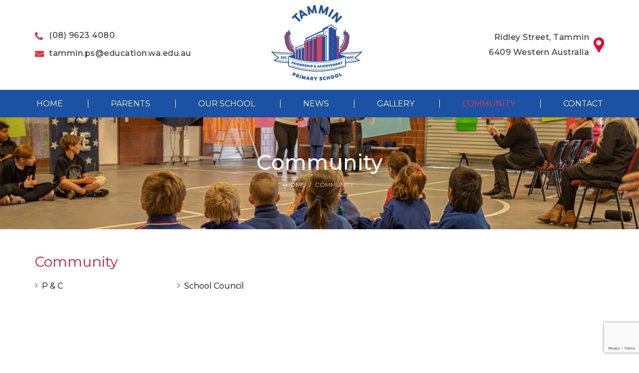

--- FILE ---
content_type: text/html; charset=UTF-8
request_url: https://www.tamminps.wa.edu.au/community/
body_size: 5983
content:
<!DOCTYPE html>
<html lang="en-US">
<head>
<meta charset="UTF-8">
<meta http-equiv="X-UA-Compatible" content="IE=edge">
<meta name="viewport" content="width=device-width, initial-scale=1">
<link rel="shortcut icon" href="https://www.tamminps.wa.edu.au/wp-content/themes/tammin/favicon.ico"/>
<title>
Community - Tammin Primary School</title>
<link href="https://fonts.googleapis.com/css?family=Montserrat:300,400,500,600,700,800" rel="stylesheet">

<!-- Google Tag Manager -->
<script>(function(w,d,s,l,i){w[l]=w[l]||[];w[l].push({'gtm.start':
new Date().getTime(),event:'gtm.js'});var f=d.getElementsByTagName(s)[0],
j=d.createElement(s),dl=l!='dataLayer'?'&l='+l:'';j.async=true;j.src=
'https://www.googletagmanager.com/gtm.js?id='+i+dl;f.parentNode.insertBefore(j,f);
})(window,document,'script','dataLayer','GTM-KRFWF9Z');</script>
<!-- End Google Tag Manager -->
<link href="https://www.tamminps.wa.edu.au/wp-content/themes/tammin/css/bootstrap.css" rel="stylesheet">
<link href="https://www.tamminps.wa.edu.au/wp-content/themes/tammin/css/font-awesome.css" rel="stylesheet" />
<link href="https://www.tamminps.wa.edu.au/wp-content/themes/tammin/css/flexslider.css" rel="stylesheet">
<link href="https://www.tamminps.wa.edu.au/wp-content/themes/tammin/css/jquery.bxslider.css" rel="stylesheet">
<script src="https://www.tamminps.wa.edu.au/wp-content/themes/tammin/js/jquery.min.js"></script>
	<link rel="stylesheet" href="https://www.tamminps.wa.edu.au/wp-content/themes/tammin/unitegallery/css/unite-gallery.css">
<link href="https://www.tamminps.wa.edu.au/wp-content/themes/tammin/style.css" rel="stylesheet">
<meta name='robots' content='index, follow, max-image-preview:large, max-snippet:-1, max-video-preview:-1' />

	<!-- This site is optimized with the Yoast SEO plugin v16.1.1 - https://yoast.com/wordpress/plugins/seo/ -->
	<link rel="canonical" href="https://www.tamminps.wa.edu.au/community/" />
	<meta property="og:locale" content="en_US" />
	<meta property="og:type" content="article" />
	<meta property="og:title" content="Community - Tammin Primary School" />
	<meta property="og:url" content="https://www.tamminps.wa.edu.au/community/" />
	<meta property="og:site_name" content="Tammin Primary School" />
	<meta property="article:modified_time" content="2022-08-14T09:03:46+00:00" />
	<meta name="twitter:card" content="summary_large_image" />
	<script type="application/ld+json" class="yoast-schema-graph">{"@context":"https://schema.org","@graph":[{"@type":"WebSite","@id":"https://www.tamminps.wa.edu.au/#website","url":"https://www.tamminps.wa.edu.au/","name":"Tammin Primary School","description":"Friendship &amp; Achievement","potentialAction":[{"@type":"SearchAction","target":"https://www.tamminps.wa.edu.au/?s={search_term_string}","query-input":"required name=search_term_string"}],"inLanguage":"en-US"},{"@type":"WebPage","@id":"https://www.tamminps.wa.edu.au/community/#webpage","url":"https://www.tamminps.wa.edu.au/community/","name":"Community - Tammin Primary School","isPartOf":{"@id":"https://www.tamminps.wa.edu.au/#website"},"datePublished":"2018-03-08T05:44:26+00:00","dateModified":"2022-08-14T09:03:46+00:00","breadcrumb":{"@id":"https://www.tamminps.wa.edu.au/community/#breadcrumb"},"inLanguage":"en-US","potentialAction":[{"@type":"ReadAction","target":["https://www.tamminps.wa.edu.au/community/"]}]},{"@type":"BreadcrumbList","@id":"https://www.tamminps.wa.edu.au/community/#breadcrumb","itemListElement":[{"@type":"ListItem","position":1,"item":{"@type":"WebPage","@id":"https://www.tamminps.wa.edu.au/","url":"https://www.tamminps.wa.edu.au/","name":"Home"}},{"@type":"ListItem","position":2,"item":{"@type":"WebPage","@id":"https://www.tamminps.wa.edu.au/community/","url":"https://www.tamminps.wa.edu.au/community/","name":"Community"}}]}]}</script>
	<!-- / Yoast SEO plugin. -->


<link rel='dns-prefetch' href='//www.google.com' />
<link rel='dns-prefetch' href='//s.w.org' />
		<script type="text/javascript">
			window._wpemojiSettings = {"baseUrl":"https:\/\/s.w.org\/images\/core\/emoji\/13.0.1\/72x72\/","ext":".png","svgUrl":"https:\/\/s.w.org\/images\/core\/emoji\/13.0.1\/svg\/","svgExt":".svg","source":{"concatemoji":"https:\/\/www.tamminps.wa.edu.au\/wp-includes\/js\/wp-emoji-release.min.js?ver=5.7.14"}};
			!function(e,a,t){var n,r,o,i=a.createElement("canvas"),p=i.getContext&&i.getContext("2d");function s(e,t){var a=String.fromCharCode;p.clearRect(0,0,i.width,i.height),p.fillText(a.apply(this,e),0,0);e=i.toDataURL();return p.clearRect(0,0,i.width,i.height),p.fillText(a.apply(this,t),0,0),e===i.toDataURL()}function c(e){var t=a.createElement("script");t.src=e,t.defer=t.type="text/javascript",a.getElementsByTagName("head")[0].appendChild(t)}for(o=Array("flag","emoji"),t.supports={everything:!0,everythingExceptFlag:!0},r=0;r<o.length;r++)t.supports[o[r]]=function(e){if(!p||!p.fillText)return!1;switch(p.textBaseline="top",p.font="600 32px Arial",e){case"flag":return s([127987,65039,8205,9895,65039],[127987,65039,8203,9895,65039])?!1:!s([55356,56826,55356,56819],[55356,56826,8203,55356,56819])&&!s([55356,57332,56128,56423,56128,56418,56128,56421,56128,56430,56128,56423,56128,56447],[55356,57332,8203,56128,56423,8203,56128,56418,8203,56128,56421,8203,56128,56430,8203,56128,56423,8203,56128,56447]);case"emoji":return!s([55357,56424,8205,55356,57212],[55357,56424,8203,55356,57212])}return!1}(o[r]),t.supports.everything=t.supports.everything&&t.supports[o[r]],"flag"!==o[r]&&(t.supports.everythingExceptFlag=t.supports.everythingExceptFlag&&t.supports[o[r]]);t.supports.everythingExceptFlag=t.supports.everythingExceptFlag&&!t.supports.flag,t.DOMReady=!1,t.readyCallback=function(){t.DOMReady=!0},t.supports.everything||(n=function(){t.readyCallback()},a.addEventListener?(a.addEventListener("DOMContentLoaded",n,!1),e.addEventListener("load",n,!1)):(e.attachEvent("onload",n),a.attachEvent("onreadystatechange",function(){"complete"===a.readyState&&t.readyCallback()})),(n=t.source||{}).concatemoji?c(n.concatemoji):n.wpemoji&&n.twemoji&&(c(n.twemoji),c(n.wpemoji)))}(window,document,window._wpemojiSettings);
		</script>
		<style type="text/css">
img.wp-smiley,
img.emoji {
	display: inline !important;
	border: none !important;
	box-shadow: none !important;
	height: 1em !important;
	width: 1em !important;
	margin: 0 .07em !important;
	vertical-align: -0.1em !important;
	background: none !important;
	padding: 0 !important;
}
</style>
	<link rel='stylesheet' id='wp-block-library-css'  href='https://www.tamminps.wa.edu.au/wp-includes/css/dist/block-library/style.min.css?ver=5.7.14' type='text/css' media='all' />
<link rel='stylesheet' id='contact-form-7-css'  href='https://www.tamminps.wa.edu.au/wp-content/plugins/contact-form-7/includes/css/styles.css?ver=5.4' type='text/css' media='all' />
<link rel="https://api.w.org/" href="https://www.tamminps.wa.edu.au/wp-json/" /><link rel="alternate" type="application/json" href="https://www.tamminps.wa.edu.au/wp-json/wp/v2/pages/460" /><link rel="EditURI" type="application/rsd+xml" title="RSD" href="https://www.tamminps.wa.edu.au/xmlrpc.php?rsd" />
<link rel="wlwmanifest" type="application/wlwmanifest+xml" href="https://www.tamminps.wa.edu.au/wp-includes/wlwmanifest.xml" /> 
<link rel='shortlink' href='https://www.tamminps.wa.edu.au/?p=460' />
<link rel="alternate" type="application/json+oembed" href="https://www.tamminps.wa.edu.au/wp-json/oembed/1.0/embed?url=https%3A%2F%2Fwww.tamminps.wa.edu.au%2Fcommunity%2F" />
<link rel="alternate" type="text/xml+oembed" href="https://www.tamminps.wa.edu.au/wp-json/oembed/1.0/embed?url=https%3A%2F%2Fwww.tamminps.wa.edu.au%2Fcommunity%2F&#038;format=xml" />
<!--[if lt IE 9]>
  <script src="https://www.tamminps.wa.edu.au/wp-content/themes/tammin/js/html5shiv.min.js"></script>
  <script src="https://www.tamminps.wa.edu.au/wp-content/themes/tammin/js/respond.min.js"></script>
<![endif]-->
</head>
<body class="page-template page-template-page-fullwidth page-template-page-fullwidth-php page page-id-460 page-parent">
    <!-- Google Tag Manager (noscript) -->
<noscript><iframe src="https://www.googletagmanager.com/ns.html?id=GTM-KRFWF9Z"
height="0" width="0" style="display:none;visibility:hidden"></iframe></noscript>
<!-- End Google Tag Manager (noscript) -->

<div class="main">
<!--Header starts-->
<header>
	<div class="header">
		<div class="container">
			<div class="row">
				<div class="col-lg-12 col-md-12 col-sm-12 col-xs-12">
				<div class="header_left"> <a class="callus_icon" href="tel:(08) 9623 4080"><span>(08) 9623 4080</span></a> <br>
				<a class="email_icon" href="mailto:tammin.ps@education.wa.edu.au"><span>tammin.ps@education.wa.edu.au</span></a> </div>
				 <a class="logo" href="https://www.tamminps.wa.edu.au/" title="Tammin Primary School"><img src="https://www.tamminps.wa.edu.au/wp-content/themes/tammin/images/logo.png" alt="Tammin Primary School"/></a> 
				 <div class="header_right">Ridley Street, Tammin<br />
6409 Western Australia</div>
				 </div>
					<button class="button-nav-toggle"><i class="fa fa-bars"></i></button>
			</div>
		</div>
	</div>
	<!--Menu start-->
	<div class="menu_outer">
		<div class="container">
			<div class="row">
				<div class="col-lg-12 col-md-12 col-sm-12 col-xs-12">
					<nav id="menu-wrap">
						<ul id="menu" class="menu"><li id="menu-item-498" class="menu-item menu-item-type-post_type menu-item-object-page menu-item-home menu-item-498"><a href="https://www.tamminps.wa.edu.au/">Home</a></li>
<li id="menu-item-464" class="menu-item menu-item-type-post_type menu-item-object-page menu-item-has-children menu-item-464"><a href="https://www.tamminps.wa.edu.au/parents/">Parents</a>
<ul class="sub-menu">
	<li id="menu-item-562" class="menu-item menu-item-type-post_type menu-item-object-page menu-item-562"><a href="https://www.tamminps.wa.edu.au/parents/lunch-orders/">Lunch Orders</a></li>
	<li id="menu-item-558" class="menu-item menu-item-type-post_type menu-item-object-page menu-item-558"><a href="https://www.tamminps.wa.edu.au/parents/absentee-management/">Absentee Management</a></li>
	<li id="menu-item-560" class="menu-item menu-item-type-post_type menu-item-object-page menu-item-560"><a href="https://www.tamminps.wa.edu.au/parents/communicable-diseases/">Communicable Diseases</a></li>
	<li id="menu-item-573" class="menu-item menu-item-type-post_type menu-item-object-page menu-item-573"><a href="https://www.tamminps.wa.edu.au/parents/uniforms/">Uniforms</a></li>
	<li id="menu-item-564" class="menu-item menu-item-type-post_type menu-item-object-page menu-item-564"><a href="https://www.tamminps.wa.edu.au/parents/payments/">Payments</a></li>
	<li id="menu-item-566" class="menu-item menu-item-type-post_type menu-item-object-page menu-item-566"><a href="https://www.tamminps.wa.edu.au/parents/professional-development/">Professional Development</a></li>
	<li id="menu-item-567" class="menu-item menu-item-type-post_type menu-item-object-page menu-item-567"><a href="https://www.tamminps.wa.edu.au/parents/public-holidays/">Public Holidays</a></li>
	<li id="menu-item-559" class="menu-item menu-item-type-post_type menu-item-object-page menu-item-559"><a href="https://www.tamminps.wa.edu.au/parents/assemblies/">Assemblies</a></li>
	<li id="menu-item-569" class="menu-item menu-item-type-post_type menu-item-object-page menu-item-569"><a href="https://www.tamminps.wa.edu.au/parents/school-hours/">School Hours</a></li>
	<li id="menu-item-565" class="menu-item menu-item-type-post_type menu-item-object-page menu-item-565"><a href="https://www.tamminps.wa.edu.au/parents/personal-items-lists/">Personal Items Lists</a></li>
	<li id="menu-item-574" class="menu-item menu-item-type-post_type menu-item-object-page menu-item-574"><a href="https://www.tamminps.wa.edu.au/parents/vol-contribution-info/">Vol Contribution Info</a></li>
	<li id="menu-item-563" class="menu-item menu-item-type-post_type menu-item-object-page menu-item-563"><a href="https://www.tamminps.wa.edu.au/parents/parking-pick-up/">Parking &#038; Pick Up</a></li>
	<li id="menu-item-561" class="menu-item menu-item-type-post_type menu-item-object-page menu-item-561"><a href="https://www.tamminps.wa.edu.au/parents/handbook/">Handbooks</a></li>
	<li id="menu-item-570" class="menu-item menu-item-type-post_type menu-item-object-page menu-item-570"><a href="https://www.tamminps.wa.edu.au/parents/talking-to-your-school/">Talking to Your School</a></li>
	<li id="menu-item-568" class="menu-item menu-item-type-post_type menu-item-object-page menu-item-568"><a href="https://www.tamminps.wa.edu.au/parents/reporting-to-parents/">Reporting to Parents</a></li>
	<li id="menu-item-572" class="menu-item menu-item-type-post_type menu-item-object-page menu-item-572"><a href="https://www.tamminps.wa.edu.au/parents/term-planner/">Term Planner</a></li>
	<li id="menu-item-571" class="menu-item menu-item-type-post_type menu-item-object-page menu-item-571"><a href="https://www.tamminps.wa.edu.au/parents/term-dates/">Term Dates</a></li>
</ul>
</li>
<li id="menu-item-465" class="menu-item menu-item-type-post_type menu-item-object-page menu-item-has-children menu-item-465"><a href="https://www.tamminps.wa.edu.au/our-school/">Our School</a>
<ul class="sub-menu">
	<li id="menu-item-596" class="menu-item menu-item-type-post_type menu-item-object-page menu-item-596"><a href="https://www.tamminps.wa.edu.au/our-school/location/">Location</a></li>
	<li id="menu-item-594" class="menu-item menu-item-type-post_type menu-item-object-page menu-item-594"><a href="https://www.tamminps.wa.edu.au/our-school/enrolment/">Enrolment Info &#038; Forms</a></li>
	<li id="menu-item-599" class="menu-item menu-item-type-post_type menu-item-object-page menu-item-599"><a href="https://www.tamminps.wa.edu.au/our-school/vision-mission/">Vision &#038; Mission</a></li>
	<li id="menu-item-595" class="menu-item menu-item-type-post_type menu-item-object-page menu-item-595"><a href="https://www.tamminps.wa.edu.au/our-school/facilities/">Facilities</a></li>
	<li id="menu-item-592" class="menu-item menu-item-type-post_type menu-item-object-page menu-item-592"><a href="https://www.tamminps.wa.edu.au/our-school/annual-report/">Annual Report</a></li>
	<li id="menu-item-598" class="menu-item menu-item-type-post_type menu-item-object-page menu-item-598"><a href="https://www.tamminps.wa.edu.au/our-school/strategic-plan/">Strategic Plan</a></li>
	<li id="menu-item-593" class="menu-item menu-item-type-post_type menu-item-object-page menu-item-593"><a href="https://www.tamminps.wa.edu.au/our-school/curriculum/">Curriculum</a></li>
	<li id="menu-item-597" class="menu-item menu-item-type-post_type menu-item-object-page menu-item-597"><a href="https://www.tamminps.wa.edu.au/our-school/school-policies/">School Policies</a></li>
</ul>
</li>
<li id="menu-item-466" class="menu-item menu-item-type-post_type menu-item-object-page menu-item-has-children menu-item-466"><a href="https://www.tamminps.wa.edu.au/news/">News</a>
<ul class="sub-menu">
	<li id="menu-item-605" class="menu-item menu-item-type-post_type menu-item-object-page menu-item-605"><a href="https://www.tamminps.wa.edu.au/news/newsletters/">Newsletters</a></li>
</ul>
</li>
<li id="menu-item-467" class="menu-item menu-item-type-post_type menu-item-object-page menu-item-467"><a href="https://www.tamminps.wa.edu.au/gallery/">Gallery</a></li>
<li id="menu-item-468" class="menu-item menu-item-type-post_type menu-item-object-page current-menu-item page_item page-item-460 current_page_item menu-item-has-children menu-item-468"><a href="https://www.tamminps.wa.edu.au/community/" aria-current="page">Community</a>
<ul class="sub-menu">
	<li id="menu-item-610" class="menu-item menu-item-type-post_type menu-item-object-page menu-item-610"><a href="https://www.tamminps.wa.edu.au/community/p-c/">P &#038; C</a></li>
	<li id="menu-item-611" class="menu-item menu-item-type-post_type menu-item-object-page menu-item-611"><a href="https://www.tamminps.wa.edu.au/community/school-council/">School Council</a></li>
</ul>
</li>
<li id="menu-item-469" class="menu-item menu-item-type-post_type menu-item-object-page menu-item-469"><a href="https://www.tamminps.wa.edu.au/contact/">Contact</a></li>
</ul>					</nav>
				</div>
			</div>
		</div>
	</div>
	<!--Menu start--> 
</header>
<div class="header_height"></div>
<!--Header end-->
<!--Banner start-->
<div class="inner_banner" style="background-image:url(https://www.tamminps.wa.edu.au/wp-content/uploads/2022/08/0I3A7728-resize.jpg);">
	<div class="innerbanner_height">
		<div class="container">
			<div class="row">
				<div class="col-lg-12 col-md-12 col-sm-12 col-xs-12">
					<h1>
						Community </h1>
					<div class="breadcrumb">
						<a href="https://www.tamminps.wa.edu.au" class="home_link">Home</a> <span class="breadcrumb_div">/</span> <span class="blue_txt">Community</span>					</div>
				</div>
			</div>
		</div>
	</div>
</div>
<!--Banner end-->
<section class="inner_content">
	<div class="container">
		<div class="row">
			<div class="col-lg-12 col-md-12 col-sm-12 col-xs-12">
				<div class="innercontent">
					<h1>Community</h1>
											<ul class="page_links">
														<li><a  href="https://www.tamminps.wa.edu.au/community/p-c/"><span></span>P &#038; C</a></li>
													<li><a  href="https://www.tamminps.wa.edu.au/community/school-council/"><span></span>School Council</a></li>
												</ul>
										</div>
			</div>
		</div>
	</div>
</section>
					<!--Home link start-->
			<section class="homelink_bg innerlink_bg">
				<div class="container">
					<div class="row">
						<div class="col-lg-12 col-md-12 col-sm-12 col-xs-12"> 
							<div class="textwidget">
														<a class="link_box" href="https://www.tamminps.wa.edu.au/gallery/"><img src="https://www.tamminps.wa.edu.au/wp-content/uploads/2022/08/claire-eliza.jpg" alt="" /><h3>Gallery</h3></a>					
														<a class="link_box" href="https://www.tamminps.wa.edu.au/parents/term-planner/"><img src="https://www.tamminps.wa.edu.au/wp-content/uploads/2022/08/Bike-scaled-e1660751558183.jpg" alt="" /><h3>Term Planner</h3></a>					
														<a class="link_box" href="https://www.tamminps.wa.edu.au/parents/term-dates/"><img src="https://www.tamminps.wa.edu.au/wp-content/uploads/2018/11/IMG_4450-e1660750225649.jpg" alt="" /><h3>Term Dates</h3></a>					
														<a class="link_box" href="https://www.tamminps.wa.edu.au/parents/lunch-orders/"><img src="https://www.tamminps.wa.edu.au/wp-content/uploads/2022/08/tilda-e1660751031217.jpg" alt="" /><h3>Lunch Orders</h3></a>					
														</div>
						</div>
					</div>
				</div>
			</section>
				<!--Footer start-->
		<footer>
			<div class="container">
				<div class="row">
					<div class="col-lg-7 col-md-8 col-sm-12 hidden-xs">
						<div class="ftr_txt">
														<img src="https://www.tamminps.wa.edu.au/wp-content/themes/tammin/images/footer_logo.png" alt="Tammin Primary School"/>
						</div>
						<div class="footer_cntcts">
							<h2>Contact Info</h2>
						<p> <b>Tammin Primary School</b><br>Ridley Street, Tammin<br />
6409 Western Australia</p>
						<p> <b>P:</b> <a href="tel:(08) 9623 4080">(08) 9623 4080</a><br>
							<b>E:</b> <a href="mailto:tammin.ps@education.wa.edu.au">tammin.ps@education.wa.edu.au</a> </p>
						</div>
					</div>
					<div class="col-lg-5 col-md-4 hidden-sm hidden-xs">
						<div class="ftr_menu">
							<h2>Links</h2>
							<ul id="menu-main-menu" class=""><li class="menu-item menu-item-type-post_type menu-item-object-page menu-item-home menu-item-498"><a href="https://www.tamminps.wa.edu.au/">Home</a></li>
<li class="menu-item menu-item-type-post_type menu-item-object-page menu-item-has-children menu-item-464"><a href="https://www.tamminps.wa.edu.au/parents/">Parents</a>
<ul class="sub-menu">
	<li class="menu-item menu-item-type-post_type menu-item-object-page menu-item-562"><a href="https://www.tamminps.wa.edu.au/parents/lunch-orders/">Lunch Orders</a></li>
	<li class="menu-item menu-item-type-post_type menu-item-object-page menu-item-558"><a href="https://www.tamminps.wa.edu.au/parents/absentee-management/">Absentee Management</a></li>
	<li class="menu-item menu-item-type-post_type menu-item-object-page menu-item-560"><a href="https://www.tamminps.wa.edu.au/parents/communicable-diseases/">Communicable Diseases</a></li>
	<li class="menu-item menu-item-type-post_type menu-item-object-page menu-item-573"><a href="https://www.tamminps.wa.edu.au/parents/uniforms/">Uniforms</a></li>
	<li class="menu-item menu-item-type-post_type menu-item-object-page menu-item-564"><a href="https://www.tamminps.wa.edu.au/parents/payments/">Payments</a></li>
	<li class="menu-item menu-item-type-post_type menu-item-object-page menu-item-566"><a href="https://www.tamminps.wa.edu.au/parents/professional-development/">Professional Development</a></li>
	<li class="menu-item menu-item-type-post_type menu-item-object-page menu-item-567"><a href="https://www.tamminps.wa.edu.au/parents/public-holidays/">Public Holidays</a></li>
	<li class="menu-item menu-item-type-post_type menu-item-object-page menu-item-559"><a href="https://www.tamminps.wa.edu.au/parents/assemblies/">Assemblies</a></li>
	<li class="menu-item menu-item-type-post_type menu-item-object-page menu-item-569"><a href="https://www.tamminps.wa.edu.au/parents/school-hours/">School Hours</a></li>
	<li class="menu-item menu-item-type-post_type menu-item-object-page menu-item-565"><a href="https://www.tamminps.wa.edu.au/parents/personal-items-lists/">Personal Items Lists</a></li>
	<li class="menu-item menu-item-type-post_type menu-item-object-page menu-item-574"><a href="https://www.tamminps.wa.edu.au/parents/vol-contribution-info/">Vol Contribution Info</a></li>
	<li class="menu-item menu-item-type-post_type menu-item-object-page menu-item-563"><a href="https://www.tamminps.wa.edu.au/parents/parking-pick-up/">Parking &#038; Pick Up</a></li>
	<li class="menu-item menu-item-type-post_type menu-item-object-page menu-item-561"><a href="https://www.tamminps.wa.edu.au/parents/handbook/">Handbooks</a></li>
	<li class="menu-item menu-item-type-post_type menu-item-object-page menu-item-570"><a href="https://www.tamminps.wa.edu.au/parents/talking-to-your-school/">Talking to Your School</a></li>
	<li class="menu-item menu-item-type-post_type menu-item-object-page menu-item-568"><a href="https://www.tamminps.wa.edu.au/parents/reporting-to-parents/">Reporting to Parents</a></li>
	<li class="menu-item menu-item-type-post_type menu-item-object-page menu-item-572"><a href="https://www.tamminps.wa.edu.au/parents/term-planner/">Term Planner</a></li>
	<li class="menu-item menu-item-type-post_type menu-item-object-page menu-item-571"><a href="https://www.tamminps.wa.edu.au/parents/term-dates/">Term Dates</a></li>
</ul>
</li>
<li class="menu-item menu-item-type-post_type menu-item-object-page menu-item-has-children menu-item-465"><a href="https://www.tamminps.wa.edu.au/our-school/">Our School</a>
<ul class="sub-menu">
	<li class="menu-item menu-item-type-post_type menu-item-object-page menu-item-596"><a href="https://www.tamminps.wa.edu.au/our-school/location/">Location</a></li>
	<li class="menu-item menu-item-type-post_type menu-item-object-page menu-item-594"><a href="https://www.tamminps.wa.edu.au/our-school/enrolment/">Enrolment Info &#038; Forms</a></li>
	<li class="menu-item menu-item-type-post_type menu-item-object-page menu-item-599"><a href="https://www.tamminps.wa.edu.au/our-school/vision-mission/">Vision &#038; Mission</a></li>
	<li class="menu-item menu-item-type-post_type menu-item-object-page menu-item-595"><a href="https://www.tamminps.wa.edu.au/our-school/facilities/">Facilities</a></li>
	<li class="menu-item menu-item-type-post_type menu-item-object-page menu-item-592"><a href="https://www.tamminps.wa.edu.au/our-school/annual-report/">Annual Report</a></li>
	<li class="menu-item menu-item-type-post_type menu-item-object-page menu-item-598"><a href="https://www.tamminps.wa.edu.au/our-school/strategic-plan/">Strategic Plan</a></li>
	<li class="menu-item menu-item-type-post_type menu-item-object-page menu-item-593"><a href="https://www.tamminps.wa.edu.au/our-school/curriculum/">Curriculum</a></li>
	<li class="menu-item menu-item-type-post_type menu-item-object-page menu-item-597"><a href="https://www.tamminps.wa.edu.au/our-school/school-policies/">School Policies</a></li>
</ul>
</li>
<li class="menu-item menu-item-type-post_type menu-item-object-page menu-item-has-children menu-item-466"><a href="https://www.tamminps.wa.edu.au/news/">News</a>
<ul class="sub-menu">
	<li class="menu-item menu-item-type-post_type menu-item-object-page menu-item-605"><a href="https://www.tamminps.wa.edu.au/news/newsletters/">Newsletters</a></li>
</ul>
</li>
<li class="menu-item menu-item-type-post_type menu-item-object-page menu-item-467"><a href="https://www.tamminps.wa.edu.au/gallery/">Gallery</a></li>
<li class="menu-item menu-item-type-post_type menu-item-object-page current-menu-item page_item page-item-460 current_page_item menu-item-has-children menu-item-468"><a href="https://www.tamminps.wa.edu.au/community/" aria-current="page">Community</a>
<ul class="sub-menu">
	<li class="menu-item menu-item-type-post_type menu-item-object-page menu-item-610"><a href="https://www.tamminps.wa.edu.au/community/p-c/">P &#038; C</a></li>
	<li class="menu-item menu-item-type-post_type menu-item-object-page menu-item-611"><a href="https://www.tamminps.wa.edu.au/community/school-council/">School Council</a></li>
</ul>
</li>
<li class="menu-item menu-item-type-post_type menu-item-object-page menu-item-469"><a href="https://www.tamminps.wa.edu.au/contact/">Contact</a></li>
</ul>						</div>
					</div>
				</div>
			</div>
			<div class="copy_bg">
				<div class="container">
					<div class="row">
						<div class="col-lg-6 col-md-7 col-sm-12 col-xs-12"> Copyright &copy; Tammin Primary School 2026. All Rights Reserved </div>
						<div class="col-lg-6 col-md-5 col-sm-12 col-xs-12">
							<div class="concise"><a class="credit_conc" target="_blank" href="http://concise.digital/">Website Design & Hosting by concise<span>.</span>digital</a></div>
						</div>
					</div>
				</div>
			</div>
		</footer>
		<!--Footer start--> 
	</div>
	<!--Mobile start-->
	<div class="menu_outer_mobile">
		<div class="menu">
			<nav class="nav-main">
				<div class="nav-container">
					<ul id="menu" class="menu"><li class="menu-item menu-item-type-post_type menu-item-object-page menu-item-home menu-item-498"><a href="https://www.tamminps.wa.edu.au/">Home</a></li>
<li class="menu-item menu-item-type-post_type menu-item-object-page menu-item-has-children menu-item-464"><a href="https://www.tamminps.wa.edu.au/parents/">Parents</a>
<ul class="sub-menu">
	<li class="menu-item menu-item-type-post_type menu-item-object-page menu-item-562"><a href="https://www.tamminps.wa.edu.au/parents/lunch-orders/">Lunch Orders</a></li>
	<li class="menu-item menu-item-type-post_type menu-item-object-page menu-item-558"><a href="https://www.tamminps.wa.edu.au/parents/absentee-management/">Absentee Management</a></li>
	<li class="menu-item menu-item-type-post_type menu-item-object-page menu-item-560"><a href="https://www.tamminps.wa.edu.au/parents/communicable-diseases/">Communicable Diseases</a></li>
	<li class="menu-item menu-item-type-post_type menu-item-object-page menu-item-573"><a href="https://www.tamminps.wa.edu.au/parents/uniforms/">Uniforms</a></li>
	<li class="menu-item menu-item-type-post_type menu-item-object-page menu-item-564"><a href="https://www.tamminps.wa.edu.au/parents/payments/">Payments</a></li>
	<li class="menu-item menu-item-type-post_type menu-item-object-page menu-item-566"><a href="https://www.tamminps.wa.edu.au/parents/professional-development/">Professional Development</a></li>
	<li class="menu-item menu-item-type-post_type menu-item-object-page menu-item-567"><a href="https://www.tamminps.wa.edu.au/parents/public-holidays/">Public Holidays</a></li>
	<li class="menu-item menu-item-type-post_type menu-item-object-page menu-item-559"><a href="https://www.tamminps.wa.edu.au/parents/assemblies/">Assemblies</a></li>
	<li class="menu-item menu-item-type-post_type menu-item-object-page menu-item-569"><a href="https://www.tamminps.wa.edu.au/parents/school-hours/">School Hours</a></li>
	<li class="menu-item menu-item-type-post_type menu-item-object-page menu-item-565"><a href="https://www.tamminps.wa.edu.au/parents/personal-items-lists/">Personal Items Lists</a></li>
	<li class="menu-item menu-item-type-post_type menu-item-object-page menu-item-574"><a href="https://www.tamminps.wa.edu.au/parents/vol-contribution-info/">Vol Contribution Info</a></li>
	<li class="menu-item menu-item-type-post_type menu-item-object-page menu-item-563"><a href="https://www.tamminps.wa.edu.au/parents/parking-pick-up/">Parking &#038; Pick Up</a></li>
	<li class="menu-item menu-item-type-post_type menu-item-object-page menu-item-561"><a href="https://www.tamminps.wa.edu.au/parents/handbook/">Handbooks</a></li>
	<li class="menu-item menu-item-type-post_type menu-item-object-page menu-item-570"><a href="https://www.tamminps.wa.edu.au/parents/talking-to-your-school/">Talking to Your School</a></li>
	<li class="menu-item menu-item-type-post_type menu-item-object-page menu-item-568"><a href="https://www.tamminps.wa.edu.au/parents/reporting-to-parents/">Reporting to Parents</a></li>
	<li class="menu-item menu-item-type-post_type menu-item-object-page menu-item-572"><a href="https://www.tamminps.wa.edu.au/parents/term-planner/">Term Planner</a></li>
	<li class="menu-item menu-item-type-post_type menu-item-object-page menu-item-571"><a href="https://www.tamminps.wa.edu.au/parents/term-dates/">Term Dates</a></li>
</ul>
</li>
<li class="menu-item menu-item-type-post_type menu-item-object-page menu-item-has-children menu-item-465"><a href="https://www.tamminps.wa.edu.au/our-school/">Our School</a>
<ul class="sub-menu">
	<li class="menu-item menu-item-type-post_type menu-item-object-page menu-item-596"><a href="https://www.tamminps.wa.edu.au/our-school/location/">Location</a></li>
	<li class="menu-item menu-item-type-post_type menu-item-object-page menu-item-594"><a href="https://www.tamminps.wa.edu.au/our-school/enrolment/">Enrolment Info &#038; Forms</a></li>
	<li class="menu-item menu-item-type-post_type menu-item-object-page menu-item-599"><a href="https://www.tamminps.wa.edu.au/our-school/vision-mission/">Vision &#038; Mission</a></li>
	<li class="menu-item menu-item-type-post_type menu-item-object-page menu-item-595"><a href="https://www.tamminps.wa.edu.au/our-school/facilities/">Facilities</a></li>
	<li class="menu-item menu-item-type-post_type menu-item-object-page menu-item-592"><a href="https://www.tamminps.wa.edu.au/our-school/annual-report/">Annual Report</a></li>
	<li class="menu-item menu-item-type-post_type menu-item-object-page menu-item-598"><a href="https://www.tamminps.wa.edu.au/our-school/strategic-plan/">Strategic Plan</a></li>
	<li class="menu-item menu-item-type-post_type menu-item-object-page menu-item-593"><a href="https://www.tamminps.wa.edu.au/our-school/curriculum/">Curriculum</a></li>
	<li class="menu-item menu-item-type-post_type menu-item-object-page menu-item-597"><a href="https://www.tamminps.wa.edu.au/our-school/school-policies/">School Policies</a></li>
</ul>
</li>
<li class="menu-item menu-item-type-post_type menu-item-object-page menu-item-has-children menu-item-466"><a href="https://www.tamminps.wa.edu.au/news/">News</a>
<ul class="sub-menu">
	<li class="menu-item menu-item-type-post_type menu-item-object-page menu-item-605"><a href="https://www.tamminps.wa.edu.au/news/newsletters/">Newsletters</a></li>
</ul>
</li>
<li class="menu-item menu-item-type-post_type menu-item-object-page menu-item-467"><a href="https://www.tamminps.wa.edu.au/gallery/">Gallery</a></li>
<li class="menu-item menu-item-type-post_type menu-item-object-page current-menu-item page_item page-item-460 current_page_item menu-item-has-children menu-item-468"><a href="https://www.tamminps.wa.edu.au/community/" aria-current="page">Community</a>
<ul class="sub-menu">
	<li class="menu-item menu-item-type-post_type menu-item-object-page menu-item-610"><a href="https://www.tamminps.wa.edu.au/community/p-c/">P &#038; C</a></li>
	<li class="menu-item menu-item-type-post_type menu-item-object-page menu-item-611"><a href="https://www.tamminps.wa.edu.au/community/school-council/">School Council</a></li>
</ul>
</li>
<li class="menu-item menu-item-type-post_type menu-item-object-page menu-item-469"><a href="https://www.tamminps.wa.edu.au/contact/">Contact</a></li>
</ul>				</div>
			</nav>
		</div>
	</div>
	<script src="https://www.tamminps.wa.edu.au/wp-content/themes/tammin/js/bootstrap.min.js"></script>
	<script src="https://www.tamminps.wa.edu.au/wp-content/themes/tammin/js/menu.js"></script>
	<script src="https://www.tamminps.wa.edu.au/wp-content/themes/tammin/js/jquery.flexslider.js"></script>
	<script src="https://www.tamminps.wa.edu.au/wp-content/themes/tammin/js/fxslider.js"></script>
	<script src="https://www.tamminps.wa.edu.au/wp-content/themes/tammin/js/jquery.bxslider.js"></script> 
	<script src="https://www.tamminps.wa.edu.au/wp-content/themes/tammin/js/global.js"></script>
	<!--Gallery--> 
		<script type='text/javascript' src='https://www.tamminps.wa.edu.au/wp-includes/js/dist/vendor/wp-polyfill.min.js?ver=7.4.4' id='wp-polyfill-js'></script>
<script type='text/javascript' id='wp-polyfill-js-after'>
( 'fetch' in window ) || document.write( '<script src="https://www.tamminps.wa.edu.au/wp-includes/js/dist/vendor/wp-polyfill-fetch.min.js?ver=3.0.0"></scr' + 'ipt>' );( document.contains ) || document.write( '<script src="https://www.tamminps.wa.edu.au/wp-includes/js/dist/vendor/wp-polyfill-node-contains.min.js?ver=3.42.0"></scr' + 'ipt>' );( window.DOMRect ) || document.write( '<script src="https://www.tamminps.wa.edu.au/wp-includes/js/dist/vendor/wp-polyfill-dom-rect.min.js?ver=3.42.0"></scr' + 'ipt>' );( window.URL && window.URL.prototype && window.URLSearchParams ) || document.write( '<script src="https://www.tamminps.wa.edu.au/wp-includes/js/dist/vendor/wp-polyfill-url.min.js?ver=3.6.4"></scr' + 'ipt>' );( window.FormData && window.FormData.prototype.keys ) || document.write( '<script src="https://www.tamminps.wa.edu.au/wp-includes/js/dist/vendor/wp-polyfill-formdata.min.js?ver=3.0.12"></scr' + 'ipt>' );( Element.prototype.matches && Element.prototype.closest ) || document.write( '<script src="https://www.tamminps.wa.edu.au/wp-includes/js/dist/vendor/wp-polyfill-element-closest.min.js?ver=2.0.2"></scr' + 'ipt>' );( 'objectFit' in document.documentElement.style ) || document.write( '<script src="https://www.tamminps.wa.edu.au/wp-includes/js/dist/vendor/wp-polyfill-object-fit.min.js?ver=2.3.4"></scr' + 'ipt>' );
</script>
<script type='text/javascript' src='https://www.tamminps.wa.edu.au/wp-includes/js/dist/hooks.min.js?ver=d0188aa6c336f8bb426fe5318b7f5b72' id='wp-hooks-js'></script>
<script type='text/javascript' src='https://www.tamminps.wa.edu.au/wp-includes/js/dist/i18n.min.js?ver=6ae7d829c963a7d8856558f3f9b32b43' id='wp-i18n-js'></script>
<script type='text/javascript' id='wp-i18n-js-after'>
wp.i18n.setLocaleData( { 'text direction\u0004ltr': [ 'ltr' ] } );
</script>
<script type='text/javascript' src='https://www.tamminps.wa.edu.au/wp-includes/js/dist/vendor/lodash.min.js?ver=4.17.21' id='lodash-js'></script>
<script type='text/javascript' id='lodash-js-after'>
window.lodash = _.noConflict();
</script>
<script type='text/javascript' src='https://www.tamminps.wa.edu.au/wp-includes/js/dist/url.min.js?ver=7c99a9585caad6f2f16c19ecd17a86cd' id='wp-url-js'></script>
<script type='text/javascript' id='wp-api-fetch-js-translations'>
( function( domain, translations ) {
	var localeData = translations.locale_data[ domain ] || translations.locale_data.messages;
	localeData[""].domain = domain;
	wp.i18n.setLocaleData( localeData, domain );
} )( "default", { "locale_data": { "messages": { "": {} } } } );
</script>
<script type='text/javascript' src='https://www.tamminps.wa.edu.au/wp-includes/js/dist/api-fetch.min.js?ver=25cbf3644d200bdc5cab50e7966b5b03' id='wp-api-fetch-js'></script>
<script type='text/javascript' id='wp-api-fetch-js-after'>
wp.apiFetch.use( wp.apiFetch.createRootURLMiddleware( "https://www.tamminps.wa.edu.au/wp-json/" ) );
wp.apiFetch.nonceMiddleware = wp.apiFetch.createNonceMiddleware( "3195e781ee" );
wp.apiFetch.use( wp.apiFetch.nonceMiddleware );
wp.apiFetch.use( wp.apiFetch.mediaUploadMiddleware );
wp.apiFetch.nonceEndpoint = "https://www.tamminps.wa.edu.au/wp-admin/admin-ajax.php?action=rest-nonce";
</script>
<script type='text/javascript' id='contact-form-7-js-extra'>
/* <![CDATA[ */
var wpcf7 = {"cached":"1"};
/* ]]> */
</script>
<script type='text/javascript' src='https://www.tamminps.wa.edu.au/wp-content/plugins/contact-form-7/includes/js/index.js?ver=5.4' id='contact-form-7-js'></script>
<script type='text/javascript' src='https://www.google.com/recaptcha/api.js?render=6LfASpYUAAAAAKYh6esRr-JQ9OQse7epg093Mv-4&#038;ver=3.0' id='google-recaptcha-js'></script>
<script type='text/javascript' id='wpcf7-recaptcha-js-extra'>
/* <![CDATA[ */
var wpcf7_recaptcha = {"sitekey":"6LfASpYUAAAAAKYh6esRr-JQ9OQse7epg093Mv-4","actions":{"homepage":"homepage","contactform":"contactform"}};
/* ]]> */
</script>
<script type='text/javascript' src='https://www.tamminps.wa.edu.au/wp-content/plugins/contact-form-7/modules/recaptcha/index.js?ver=5.4' id='wpcf7-recaptcha-js'></script>
<script type='text/javascript' src='https://www.tamminps.wa.edu.au/wp-includes/js/wp-embed.min.js?ver=5.7.14' id='wp-embed-js'></script>

</body>
</html>

<!-- Page cached by LiteSpeed Cache 6.5.0.2 on 2026-01-19 17:44:59 -->

--- FILE ---
content_type: text/html; charset=utf-8
request_url: https://www.google.com/recaptcha/api2/anchor?ar=1&k=6LfASpYUAAAAAKYh6esRr-JQ9OQse7epg093Mv-4&co=aHR0cHM6Ly93d3cudGFtbWlucHMud2EuZWR1LmF1OjQ0Mw..&hl=en&v=PoyoqOPhxBO7pBk68S4YbpHZ&size=invisible&anchor-ms=20000&execute-ms=30000&cb=1xrog5d09fx8
body_size: 49802
content:
<!DOCTYPE HTML><html dir="ltr" lang="en"><head><meta http-equiv="Content-Type" content="text/html; charset=UTF-8">
<meta http-equiv="X-UA-Compatible" content="IE=edge">
<title>reCAPTCHA</title>
<style type="text/css">
/* cyrillic-ext */
@font-face {
  font-family: 'Roboto';
  font-style: normal;
  font-weight: 400;
  font-stretch: 100%;
  src: url(//fonts.gstatic.com/s/roboto/v48/KFO7CnqEu92Fr1ME7kSn66aGLdTylUAMa3GUBHMdazTgWw.woff2) format('woff2');
  unicode-range: U+0460-052F, U+1C80-1C8A, U+20B4, U+2DE0-2DFF, U+A640-A69F, U+FE2E-FE2F;
}
/* cyrillic */
@font-face {
  font-family: 'Roboto';
  font-style: normal;
  font-weight: 400;
  font-stretch: 100%;
  src: url(//fonts.gstatic.com/s/roboto/v48/KFO7CnqEu92Fr1ME7kSn66aGLdTylUAMa3iUBHMdazTgWw.woff2) format('woff2');
  unicode-range: U+0301, U+0400-045F, U+0490-0491, U+04B0-04B1, U+2116;
}
/* greek-ext */
@font-face {
  font-family: 'Roboto';
  font-style: normal;
  font-weight: 400;
  font-stretch: 100%;
  src: url(//fonts.gstatic.com/s/roboto/v48/KFO7CnqEu92Fr1ME7kSn66aGLdTylUAMa3CUBHMdazTgWw.woff2) format('woff2');
  unicode-range: U+1F00-1FFF;
}
/* greek */
@font-face {
  font-family: 'Roboto';
  font-style: normal;
  font-weight: 400;
  font-stretch: 100%;
  src: url(//fonts.gstatic.com/s/roboto/v48/KFO7CnqEu92Fr1ME7kSn66aGLdTylUAMa3-UBHMdazTgWw.woff2) format('woff2');
  unicode-range: U+0370-0377, U+037A-037F, U+0384-038A, U+038C, U+038E-03A1, U+03A3-03FF;
}
/* math */
@font-face {
  font-family: 'Roboto';
  font-style: normal;
  font-weight: 400;
  font-stretch: 100%;
  src: url(//fonts.gstatic.com/s/roboto/v48/KFO7CnqEu92Fr1ME7kSn66aGLdTylUAMawCUBHMdazTgWw.woff2) format('woff2');
  unicode-range: U+0302-0303, U+0305, U+0307-0308, U+0310, U+0312, U+0315, U+031A, U+0326-0327, U+032C, U+032F-0330, U+0332-0333, U+0338, U+033A, U+0346, U+034D, U+0391-03A1, U+03A3-03A9, U+03B1-03C9, U+03D1, U+03D5-03D6, U+03F0-03F1, U+03F4-03F5, U+2016-2017, U+2034-2038, U+203C, U+2040, U+2043, U+2047, U+2050, U+2057, U+205F, U+2070-2071, U+2074-208E, U+2090-209C, U+20D0-20DC, U+20E1, U+20E5-20EF, U+2100-2112, U+2114-2115, U+2117-2121, U+2123-214F, U+2190, U+2192, U+2194-21AE, U+21B0-21E5, U+21F1-21F2, U+21F4-2211, U+2213-2214, U+2216-22FF, U+2308-230B, U+2310, U+2319, U+231C-2321, U+2336-237A, U+237C, U+2395, U+239B-23B7, U+23D0, U+23DC-23E1, U+2474-2475, U+25AF, U+25B3, U+25B7, U+25BD, U+25C1, U+25CA, U+25CC, U+25FB, U+266D-266F, U+27C0-27FF, U+2900-2AFF, U+2B0E-2B11, U+2B30-2B4C, U+2BFE, U+3030, U+FF5B, U+FF5D, U+1D400-1D7FF, U+1EE00-1EEFF;
}
/* symbols */
@font-face {
  font-family: 'Roboto';
  font-style: normal;
  font-weight: 400;
  font-stretch: 100%;
  src: url(//fonts.gstatic.com/s/roboto/v48/KFO7CnqEu92Fr1ME7kSn66aGLdTylUAMaxKUBHMdazTgWw.woff2) format('woff2');
  unicode-range: U+0001-000C, U+000E-001F, U+007F-009F, U+20DD-20E0, U+20E2-20E4, U+2150-218F, U+2190, U+2192, U+2194-2199, U+21AF, U+21E6-21F0, U+21F3, U+2218-2219, U+2299, U+22C4-22C6, U+2300-243F, U+2440-244A, U+2460-24FF, U+25A0-27BF, U+2800-28FF, U+2921-2922, U+2981, U+29BF, U+29EB, U+2B00-2BFF, U+4DC0-4DFF, U+FFF9-FFFB, U+10140-1018E, U+10190-1019C, U+101A0, U+101D0-101FD, U+102E0-102FB, U+10E60-10E7E, U+1D2C0-1D2D3, U+1D2E0-1D37F, U+1F000-1F0FF, U+1F100-1F1AD, U+1F1E6-1F1FF, U+1F30D-1F30F, U+1F315, U+1F31C, U+1F31E, U+1F320-1F32C, U+1F336, U+1F378, U+1F37D, U+1F382, U+1F393-1F39F, U+1F3A7-1F3A8, U+1F3AC-1F3AF, U+1F3C2, U+1F3C4-1F3C6, U+1F3CA-1F3CE, U+1F3D4-1F3E0, U+1F3ED, U+1F3F1-1F3F3, U+1F3F5-1F3F7, U+1F408, U+1F415, U+1F41F, U+1F426, U+1F43F, U+1F441-1F442, U+1F444, U+1F446-1F449, U+1F44C-1F44E, U+1F453, U+1F46A, U+1F47D, U+1F4A3, U+1F4B0, U+1F4B3, U+1F4B9, U+1F4BB, U+1F4BF, U+1F4C8-1F4CB, U+1F4D6, U+1F4DA, U+1F4DF, U+1F4E3-1F4E6, U+1F4EA-1F4ED, U+1F4F7, U+1F4F9-1F4FB, U+1F4FD-1F4FE, U+1F503, U+1F507-1F50B, U+1F50D, U+1F512-1F513, U+1F53E-1F54A, U+1F54F-1F5FA, U+1F610, U+1F650-1F67F, U+1F687, U+1F68D, U+1F691, U+1F694, U+1F698, U+1F6AD, U+1F6B2, U+1F6B9-1F6BA, U+1F6BC, U+1F6C6-1F6CF, U+1F6D3-1F6D7, U+1F6E0-1F6EA, U+1F6F0-1F6F3, U+1F6F7-1F6FC, U+1F700-1F7FF, U+1F800-1F80B, U+1F810-1F847, U+1F850-1F859, U+1F860-1F887, U+1F890-1F8AD, U+1F8B0-1F8BB, U+1F8C0-1F8C1, U+1F900-1F90B, U+1F93B, U+1F946, U+1F984, U+1F996, U+1F9E9, U+1FA00-1FA6F, U+1FA70-1FA7C, U+1FA80-1FA89, U+1FA8F-1FAC6, U+1FACE-1FADC, U+1FADF-1FAE9, U+1FAF0-1FAF8, U+1FB00-1FBFF;
}
/* vietnamese */
@font-face {
  font-family: 'Roboto';
  font-style: normal;
  font-weight: 400;
  font-stretch: 100%;
  src: url(//fonts.gstatic.com/s/roboto/v48/KFO7CnqEu92Fr1ME7kSn66aGLdTylUAMa3OUBHMdazTgWw.woff2) format('woff2');
  unicode-range: U+0102-0103, U+0110-0111, U+0128-0129, U+0168-0169, U+01A0-01A1, U+01AF-01B0, U+0300-0301, U+0303-0304, U+0308-0309, U+0323, U+0329, U+1EA0-1EF9, U+20AB;
}
/* latin-ext */
@font-face {
  font-family: 'Roboto';
  font-style: normal;
  font-weight: 400;
  font-stretch: 100%;
  src: url(//fonts.gstatic.com/s/roboto/v48/KFO7CnqEu92Fr1ME7kSn66aGLdTylUAMa3KUBHMdazTgWw.woff2) format('woff2');
  unicode-range: U+0100-02BA, U+02BD-02C5, U+02C7-02CC, U+02CE-02D7, U+02DD-02FF, U+0304, U+0308, U+0329, U+1D00-1DBF, U+1E00-1E9F, U+1EF2-1EFF, U+2020, U+20A0-20AB, U+20AD-20C0, U+2113, U+2C60-2C7F, U+A720-A7FF;
}
/* latin */
@font-face {
  font-family: 'Roboto';
  font-style: normal;
  font-weight: 400;
  font-stretch: 100%;
  src: url(//fonts.gstatic.com/s/roboto/v48/KFO7CnqEu92Fr1ME7kSn66aGLdTylUAMa3yUBHMdazQ.woff2) format('woff2');
  unicode-range: U+0000-00FF, U+0131, U+0152-0153, U+02BB-02BC, U+02C6, U+02DA, U+02DC, U+0304, U+0308, U+0329, U+2000-206F, U+20AC, U+2122, U+2191, U+2193, U+2212, U+2215, U+FEFF, U+FFFD;
}
/* cyrillic-ext */
@font-face {
  font-family: 'Roboto';
  font-style: normal;
  font-weight: 500;
  font-stretch: 100%;
  src: url(//fonts.gstatic.com/s/roboto/v48/KFO7CnqEu92Fr1ME7kSn66aGLdTylUAMa3GUBHMdazTgWw.woff2) format('woff2');
  unicode-range: U+0460-052F, U+1C80-1C8A, U+20B4, U+2DE0-2DFF, U+A640-A69F, U+FE2E-FE2F;
}
/* cyrillic */
@font-face {
  font-family: 'Roboto';
  font-style: normal;
  font-weight: 500;
  font-stretch: 100%;
  src: url(//fonts.gstatic.com/s/roboto/v48/KFO7CnqEu92Fr1ME7kSn66aGLdTylUAMa3iUBHMdazTgWw.woff2) format('woff2');
  unicode-range: U+0301, U+0400-045F, U+0490-0491, U+04B0-04B1, U+2116;
}
/* greek-ext */
@font-face {
  font-family: 'Roboto';
  font-style: normal;
  font-weight: 500;
  font-stretch: 100%;
  src: url(//fonts.gstatic.com/s/roboto/v48/KFO7CnqEu92Fr1ME7kSn66aGLdTylUAMa3CUBHMdazTgWw.woff2) format('woff2');
  unicode-range: U+1F00-1FFF;
}
/* greek */
@font-face {
  font-family: 'Roboto';
  font-style: normal;
  font-weight: 500;
  font-stretch: 100%;
  src: url(//fonts.gstatic.com/s/roboto/v48/KFO7CnqEu92Fr1ME7kSn66aGLdTylUAMa3-UBHMdazTgWw.woff2) format('woff2');
  unicode-range: U+0370-0377, U+037A-037F, U+0384-038A, U+038C, U+038E-03A1, U+03A3-03FF;
}
/* math */
@font-face {
  font-family: 'Roboto';
  font-style: normal;
  font-weight: 500;
  font-stretch: 100%;
  src: url(//fonts.gstatic.com/s/roboto/v48/KFO7CnqEu92Fr1ME7kSn66aGLdTylUAMawCUBHMdazTgWw.woff2) format('woff2');
  unicode-range: U+0302-0303, U+0305, U+0307-0308, U+0310, U+0312, U+0315, U+031A, U+0326-0327, U+032C, U+032F-0330, U+0332-0333, U+0338, U+033A, U+0346, U+034D, U+0391-03A1, U+03A3-03A9, U+03B1-03C9, U+03D1, U+03D5-03D6, U+03F0-03F1, U+03F4-03F5, U+2016-2017, U+2034-2038, U+203C, U+2040, U+2043, U+2047, U+2050, U+2057, U+205F, U+2070-2071, U+2074-208E, U+2090-209C, U+20D0-20DC, U+20E1, U+20E5-20EF, U+2100-2112, U+2114-2115, U+2117-2121, U+2123-214F, U+2190, U+2192, U+2194-21AE, U+21B0-21E5, U+21F1-21F2, U+21F4-2211, U+2213-2214, U+2216-22FF, U+2308-230B, U+2310, U+2319, U+231C-2321, U+2336-237A, U+237C, U+2395, U+239B-23B7, U+23D0, U+23DC-23E1, U+2474-2475, U+25AF, U+25B3, U+25B7, U+25BD, U+25C1, U+25CA, U+25CC, U+25FB, U+266D-266F, U+27C0-27FF, U+2900-2AFF, U+2B0E-2B11, U+2B30-2B4C, U+2BFE, U+3030, U+FF5B, U+FF5D, U+1D400-1D7FF, U+1EE00-1EEFF;
}
/* symbols */
@font-face {
  font-family: 'Roboto';
  font-style: normal;
  font-weight: 500;
  font-stretch: 100%;
  src: url(//fonts.gstatic.com/s/roboto/v48/KFO7CnqEu92Fr1ME7kSn66aGLdTylUAMaxKUBHMdazTgWw.woff2) format('woff2');
  unicode-range: U+0001-000C, U+000E-001F, U+007F-009F, U+20DD-20E0, U+20E2-20E4, U+2150-218F, U+2190, U+2192, U+2194-2199, U+21AF, U+21E6-21F0, U+21F3, U+2218-2219, U+2299, U+22C4-22C6, U+2300-243F, U+2440-244A, U+2460-24FF, U+25A0-27BF, U+2800-28FF, U+2921-2922, U+2981, U+29BF, U+29EB, U+2B00-2BFF, U+4DC0-4DFF, U+FFF9-FFFB, U+10140-1018E, U+10190-1019C, U+101A0, U+101D0-101FD, U+102E0-102FB, U+10E60-10E7E, U+1D2C0-1D2D3, U+1D2E0-1D37F, U+1F000-1F0FF, U+1F100-1F1AD, U+1F1E6-1F1FF, U+1F30D-1F30F, U+1F315, U+1F31C, U+1F31E, U+1F320-1F32C, U+1F336, U+1F378, U+1F37D, U+1F382, U+1F393-1F39F, U+1F3A7-1F3A8, U+1F3AC-1F3AF, U+1F3C2, U+1F3C4-1F3C6, U+1F3CA-1F3CE, U+1F3D4-1F3E0, U+1F3ED, U+1F3F1-1F3F3, U+1F3F5-1F3F7, U+1F408, U+1F415, U+1F41F, U+1F426, U+1F43F, U+1F441-1F442, U+1F444, U+1F446-1F449, U+1F44C-1F44E, U+1F453, U+1F46A, U+1F47D, U+1F4A3, U+1F4B0, U+1F4B3, U+1F4B9, U+1F4BB, U+1F4BF, U+1F4C8-1F4CB, U+1F4D6, U+1F4DA, U+1F4DF, U+1F4E3-1F4E6, U+1F4EA-1F4ED, U+1F4F7, U+1F4F9-1F4FB, U+1F4FD-1F4FE, U+1F503, U+1F507-1F50B, U+1F50D, U+1F512-1F513, U+1F53E-1F54A, U+1F54F-1F5FA, U+1F610, U+1F650-1F67F, U+1F687, U+1F68D, U+1F691, U+1F694, U+1F698, U+1F6AD, U+1F6B2, U+1F6B9-1F6BA, U+1F6BC, U+1F6C6-1F6CF, U+1F6D3-1F6D7, U+1F6E0-1F6EA, U+1F6F0-1F6F3, U+1F6F7-1F6FC, U+1F700-1F7FF, U+1F800-1F80B, U+1F810-1F847, U+1F850-1F859, U+1F860-1F887, U+1F890-1F8AD, U+1F8B0-1F8BB, U+1F8C0-1F8C1, U+1F900-1F90B, U+1F93B, U+1F946, U+1F984, U+1F996, U+1F9E9, U+1FA00-1FA6F, U+1FA70-1FA7C, U+1FA80-1FA89, U+1FA8F-1FAC6, U+1FACE-1FADC, U+1FADF-1FAE9, U+1FAF0-1FAF8, U+1FB00-1FBFF;
}
/* vietnamese */
@font-face {
  font-family: 'Roboto';
  font-style: normal;
  font-weight: 500;
  font-stretch: 100%;
  src: url(//fonts.gstatic.com/s/roboto/v48/KFO7CnqEu92Fr1ME7kSn66aGLdTylUAMa3OUBHMdazTgWw.woff2) format('woff2');
  unicode-range: U+0102-0103, U+0110-0111, U+0128-0129, U+0168-0169, U+01A0-01A1, U+01AF-01B0, U+0300-0301, U+0303-0304, U+0308-0309, U+0323, U+0329, U+1EA0-1EF9, U+20AB;
}
/* latin-ext */
@font-face {
  font-family: 'Roboto';
  font-style: normal;
  font-weight: 500;
  font-stretch: 100%;
  src: url(//fonts.gstatic.com/s/roboto/v48/KFO7CnqEu92Fr1ME7kSn66aGLdTylUAMa3KUBHMdazTgWw.woff2) format('woff2');
  unicode-range: U+0100-02BA, U+02BD-02C5, U+02C7-02CC, U+02CE-02D7, U+02DD-02FF, U+0304, U+0308, U+0329, U+1D00-1DBF, U+1E00-1E9F, U+1EF2-1EFF, U+2020, U+20A0-20AB, U+20AD-20C0, U+2113, U+2C60-2C7F, U+A720-A7FF;
}
/* latin */
@font-face {
  font-family: 'Roboto';
  font-style: normal;
  font-weight: 500;
  font-stretch: 100%;
  src: url(//fonts.gstatic.com/s/roboto/v48/KFO7CnqEu92Fr1ME7kSn66aGLdTylUAMa3yUBHMdazQ.woff2) format('woff2');
  unicode-range: U+0000-00FF, U+0131, U+0152-0153, U+02BB-02BC, U+02C6, U+02DA, U+02DC, U+0304, U+0308, U+0329, U+2000-206F, U+20AC, U+2122, U+2191, U+2193, U+2212, U+2215, U+FEFF, U+FFFD;
}
/* cyrillic-ext */
@font-face {
  font-family: 'Roboto';
  font-style: normal;
  font-weight: 900;
  font-stretch: 100%;
  src: url(//fonts.gstatic.com/s/roboto/v48/KFO7CnqEu92Fr1ME7kSn66aGLdTylUAMa3GUBHMdazTgWw.woff2) format('woff2');
  unicode-range: U+0460-052F, U+1C80-1C8A, U+20B4, U+2DE0-2DFF, U+A640-A69F, U+FE2E-FE2F;
}
/* cyrillic */
@font-face {
  font-family: 'Roboto';
  font-style: normal;
  font-weight: 900;
  font-stretch: 100%;
  src: url(//fonts.gstatic.com/s/roboto/v48/KFO7CnqEu92Fr1ME7kSn66aGLdTylUAMa3iUBHMdazTgWw.woff2) format('woff2');
  unicode-range: U+0301, U+0400-045F, U+0490-0491, U+04B0-04B1, U+2116;
}
/* greek-ext */
@font-face {
  font-family: 'Roboto';
  font-style: normal;
  font-weight: 900;
  font-stretch: 100%;
  src: url(//fonts.gstatic.com/s/roboto/v48/KFO7CnqEu92Fr1ME7kSn66aGLdTylUAMa3CUBHMdazTgWw.woff2) format('woff2');
  unicode-range: U+1F00-1FFF;
}
/* greek */
@font-face {
  font-family: 'Roboto';
  font-style: normal;
  font-weight: 900;
  font-stretch: 100%;
  src: url(//fonts.gstatic.com/s/roboto/v48/KFO7CnqEu92Fr1ME7kSn66aGLdTylUAMa3-UBHMdazTgWw.woff2) format('woff2');
  unicode-range: U+0370-0377, U+037A-037F, U+0384-038A, U+038C, U+038E-03A1, U+03A3-03FF;
}
/* math */
@font-face {
  font-family: 'Roboto';
  font-style: normal;
  font-weight: 900;
  font-stretch: 100%;
  src: url(//fonts.gstatic.com/s/roboto/v48/KFO7CnqEu92Fr1ME7kSn66aGLdTylUAMawCUBHMdazTgWw.woff2) format('woff2');
  unicode-range: U+0302-0303, U+0305, U+0307-0308, U+0310, U+0312, U+0315, U+031A, U+0326-0327, U+032C, U+032F-0330, U+0332-0333, U+0338, U+033A, U+0346, U+034D, U+0391-03A1, U+03A3-03A9, U+03B1-03C9, U+03D1, U+03D5-03D6, U+03F0-03F1, U+03F4-03F5, U+2016-2017, U+2034-2038, U+203C, U+2040, U+2043, U+2047, U+2050, U+2057, U+205F, U+2070-2071, U+2074-208E, U+2090-209C, U+20D0-20DC, U+20E1, U+20E5-20EF, U+2100-2112, U+2114-2115, U+2117-2121, U+2123-214F, U+2190, U+2192, U+2194-21AE, U+21B0-21E5, U+21F1-21F2, U+21F4-2211, U+2213-2214, U+2216-22FF, U+2308-230B, U+2310, U+2319, U+231C-2321, U+2336-237A, U+237C, U+2395, U+239B-23B7, U+23D0, U+23DC-23E1, U+2474-2475, U+25AF, U+25B3, U+25B7, U+25BD, U+25C1, U+25CA, U+25CC, U+25FB, U+266D-266F, U+27C0-27FF, U+2900-2AFF, U+2B0E-2B11, U+2B30-2B4C, U+2BFE, U+3030, U+FF5B, U+FF5D, U+1D400-1D7FF, U+1EE00-1EEFF;
}
/* symbols */
@font-face {
  font-family: 'Roboto';
  font-style: normal;
  font-weight: 900;
  font-stretch: 100%;
  src: url(//fonts.gstatic.com/s/roboto/v48/KFO7CnqEu92Fr1ME7kSn66aGLdTylUAMaxKUBHMdazTgWw.woff2) format('woff2');
  unicode-range: U+0001-000C, U+000E-001F, U+007F-009F, U+20DD-20E0, U+20E2-20E4, U+2150-218F, U+2190, U+2192, U+2194-2199, U+21AF, U+21E6-21F0, U+21F3, U+2218-2219, U+2299, U+22C4-22C6, U+2300-243F, U+2440-244A, U+2460-24FF, U+25A0-27BF, U+2800-28FF, U+2921-2922, U+2981, U+29BF, U+29EB, U+2B00-2BFF, U+4DC0-4DFF, U+FFF9-FFFB, U+10140-1018E, U+10190-1019C, U+101A0, U+101D0-101FD, U+102E0-102FB, U+10E60-10E7E, U+1D2C0-1D2D3, U+1D2E0-1D37F, U+1F000-1F0FF, U+1F100-1F1AD, U+1F1E6-1F1FF, U+1F30D-1F30F, U+1F315, U+1F31C, U+1F31E, U+1F320-1F32C, U+1F336, U+1F378, U+1F37D, U+1F382, U+1F393-1F39F, U+1F3A7-1F3A8, U+1F3AC-1F3AF, U+1F3C2, U+1F3C4-1F3C6, U+1F3CA-1F3CE, U+1F3D4-1F3E0, U+1F3ED, U+1F3F1-1F3F3, U+1F3F5-1F3F7, U+1F408, U+1F415, U+1F41F, U+1F426, U+1F43F, U+1F441-1F442, U+1F444, U+1F446-1F449, U+1F44C-1F44E, U+1F453, U+1F46A, U+1F47D, U+1F4A3, U+1F4B0, U+1F4B3, U+1F4B9, U+1F4BB, U+1F4BF, U+1F4C8-1F4CB, U+1F4D6, U+1F4DA, U+1F4DF, U+1F4E3-1F4E6, U+1F4EA-1F4ED, U+1F4F7, U+1F4F9-1F4FB, U+1F4FD-1F4FE, U+1F503, U+1F507-1F50B, U+1F50D, U+1F512-1F513, U+1F53E-1F54A, U+1F54F-1F5FA, U+1F610, U+1F650-1F67F, U+1F687, U+1F68D, U+1F691, U+1F694, U+1F698, U+1F6AD, U+1F6B2, U+1F6B9-1F6BA, U+1F6BC, U+1F6C6-1F6CF, U+1F6D3-1F6D7, U+1F6E0-1F6EA, U+1F6F0-1F6F3, U+1F6F7-1F6FC, U+1F700-1F7FF, U+1F800-1F80B, U+1F810-1F847, U+1F850-1F859, U+1F860-1F887, U+1F890-1F8AD, U+1F8B0-1F8BB, U+1F8C0-1F8C1, U+1F900-1F90B, U+1F93B, U+1F946, U+1F984, U+1F996, U+1F9E9, U+1FA00-1FA6F, U+1FA70-1FA7C, U+1FA80-1FA89, U+1FA8F-1FAC6, U+1FACE-1FADC, U+1FADF-1FAE9, U+1FAF0-1FAF8, U+1FB00-1FBFF;
}
/* vietnamese */
@font-face {
  font-family: 'Roboto';
  font-style: normal;
  font-weight: 900;
  font-stretch: 100%;
  src: url(//fonts.gstatic.com/s/roboto/v48/KFO7CnqEu92Fr1ME7kSn66aGLdTylUAMa3OUBHMdazTgWw.woff2) format('woff2');
  unicode-range: U+0102-0103, U+0110-0111, U+0128-0129, U+0168-0169, U+01A0-01A1, U+01AF-01B0, U+0300-0301, U+0303-0304, U+0308-0309, U+0323, U+0329, U+1EA0-1EF9, U+20AB;
}
/* latin-ext */
@font-face {
  font-family: 'Roboto';
  font-style: normal;
  font-weight: 900;
  font-stretch: 100%;
  src: url(//fonts.gstatic.com/s/roboto/v48/KFO7CnqEu92Fr1ME7kSn66aGLdTylUAMa3KUBHMdazTgWw.woff2) format('woff2');
  unicode-range: U+0100-02BA, U+02BD-02C5, U+02C7-02CC, U+02CE-02D7, U+02DD-02FF, U+0304, U+0308, U+0329, U+1D00-1DBF, U+1E00-1E9F, U+1EF2-1EFF, U+2020, U+20A0-20AB, U+20AD-20C0, U+2113, U+2C60-2C7F, U+A720-A7FF;
}
/* latin */
@font-face {
  font-family: 'Roboto';
  font-style: normal;
  font-weight: 900;
  font-stretch: 100%;
  src: url(//fonts.gstatic.com/s/roboto/v48/KFO7CnqEu92Fr1ME7kSn66aGLdTylUAMa3yUBHMdazQ.woff2) format('woff2');
  unicode-range: U+0000-00FF, U+0131, U+0152-0153, U+02BB-02BC, U+02C6, U+02DA, U+02DC, U+0304, U+0308, U+0329, U+2000-206F, U+20AC, U+2122, U+2191, U+2193, U+2212, U+2215, U+FEFF, U+FFFD;
}

</style>
<link rel="stylesheet" type="text/css" href="https://www.gstatic.com/recaptcha/releases/PoyoqOPhxBO7pBk68S4YbpHZ/styles__ltr.css">
<script nonce="zA6r2SRj3-N_WZ33WJNVTQ" type="text/javascript">window['__recaptcha_api'] = 'https://www.google.com/recaptcha/api2/';</script>
<script type="text/javascript" src="https://www.gstatic.com/recaptcha/releases/PoyoqOPhxBO7pBk68S4YbpHZ/recaptcha__en.js" nonce="zA6r2SRj3-N_WZ33WJNVTQ">
      
    </script></head>
<body><div id="rc-anchor-alert" class="rc-anchor-alert"></div>
<input type="hidden" id="recaptcha-token" value="[base64]">
<script type="text/javascript" nonce="zA6r2SRj3-N_WZ33WJNVTQ">
      recaptcha.anchor.Main.init("[\x22ainput\x22,[\x22bgdata\x22,\x22\x22,\[base64]/[base64]/[base64]/ZyhXLGgpOnEoW04sMjEsbF0sVywwKSxoKSxmYWxzZSxmYWxzZSl9Y2F0Y2goayl7RygzNTgsVyk/[base64]/[base64]/[base64]/[base64]/[base64]/[base64]/[base64]/bmV3IEJbT10oRFswXSk6dz09Mj9uZXcgQltPXShEWzBdLERbMV0pOnc9PTM/bmV3IEJbT10oRFswXSxEWzFdLERbMl0pOnc9PTQ/[base64]/[base64]/[base64]/[base64]/[base64]\\u003d\x22,\[base64]\\u003d\\u003d\x22,\x22C8KAw4/Dl3/DvMOww5fDssOBw6ZKOsOhwowjw5gUwp8NWsOaPcO8w4HDncKtw7vDoUjCvsO0w6fDp8Kiw69tUnYZwo7Cq1TDhcK+RmR2a8OjUwdvw6DDmMO4w6jDgilUwqESw4JgwpPDnMK+CHUvw4LDhcOKWcODw4NKDDDCrcOeLjETw518XsK/wrbDlSXCgkTCm8OYEUXDhMOhw6fDt8OsdmLCnMOkw4EIVXjCmcKwwpt6woTCgG59UHfDkizCoMObRBTCl8KKEmVkMsOWB8KZK8OJwosYw7zCvyZpKMK2N8OsD8K2D8O5VQPCqlXCrnPDpcKQLsOfKcKpw7RfdMKSe8OKwrY/wowyP0obQ8OvaT7CtcKuwqTDqsKvw6DCpMOlA8K4csOCUMO1J8OCwr1awoLCmhTCsHl5ak/[base64]/[base64]/DksOywpVzdsOoBRRXJMKGU3xPwpshwofDgGJlRGbDgQPDn8KNBMKowqfCoHFEecOMwohSbsKNDgzDhXgaPnYGG0/CsMOLw7/Dk8KawprDgsOzRcKUbUoFw7TCukFVwp86UcKha1bCk8Kowp/CvsO2w5DDvMOoPMKLD8O4w6zChSfCmcKYw6tcXUpwwo7DusOKbMOZAMKEAMK/wpQ/DE4keR5MbX7DogHDtm/CucKLwpLCs3fDksOxaMKVd8OKNigLwpM4AF8iwp4Mwr3CtsKgw4FYYWfDlMOYwr3Ck0PDhMOFwoZzTcOWwr1CP8OfaRvCryNVwq1qY2rDlCbCuyDCtsOfH8KLEUDDlMK/wq7Dl0hXw5nCpcOuwq7CjsOPccKVC3x/[base64]/CvhR/aVJiU8O/wpzDkAPDuMO4MMO3PTBLVVXCqmjDt8Okw5TCljPCp8OhG8Kiw5Iew5PDgsOgw4RoRMOSM8Oaw4bCijVyDxHDqDHCo0jDnMKJZ8OqGTYRw6hBFgHCgMKpCcKyw5Ezwqkgw78xwr3DlcKJw47CokFNH3/DocOFw4LDjsOTwoXDhCBSwqAHw6nDsTzChMOBR8KUwrXDusKtQMOFUmFsIcONwrDCiiXDhMOhbcKNw4tTw5MTwp7DhMOuw6bDklXCh8KhOMKQwp/DvsOKQMKZw7t4w5w4wrF3ScKkw5phwp84c2XCokHDu8KCWMOSw4HDi1XCvRdGSnTDocOGw4DDocOWw4TCpsOewpzDqmHChUlhwo1Ow4rDgMKTwrrDvsOkwpHCuA/DosOhc00jQThdw47DkzfDjMKUUMOBHsKhw77ClcOwUMKKw5zCnUrDpsOyd8KuEznDsE84woR2wpddE8OuwrzCnzUmwoFzCG1OwqHCtjHDjsKxBsKww7rDlSp3SA3DuSlpUW3DoEhew5Z/dcO/wqo0XMOFwpBIwpMuJsOnXMKjw5fCpcKVwpQAfW7DnkXDiHMZcQEiw5wDwpvDscKEw7soYMOjw47Cs1/CjjbDkgbCjsK2wph4w6/DhMOETcOkacKZwoA2wpMiEDvCtcO4wqPCrsKpFWjDhcKgwrDDphU/w68Hw58/w55dIVBVwoHDp8KNVQROw4lQeRYDPsKTRMOewoUwXUfDjcOsXnrClFsUBsOVGUDClsOLEcK3ex5qbF3DmsKBbUJGw4zChALCvMO3Ay7Dh8K9IltGw69xwrM3w74uw51BfcOABGnDrMK0FsOoAG1owrHDmyXCg8OLw6l1w6ocRMOJw6JGw65wwo/[base64]/EsOUw4Rpw4s+w5NrwpLCn8Oywrl5O3/DocKRw6w0ZMKDw64gwo4vw5/Ct2LCqEF/wqDDnMODw5ZMw40CM8KUT8KQw73ClSPCpWTDu17DrcKPD8OfRcKNHcKoGMO/w79+w7/CnMKAw4PCiMOxw5nDg8OzTSsrw6RgVMOzAmjCgsK8fE/DnlklSsKTCcKeU8KJw4cmw6cHw6dPw59SEVseXx7CmF0swrHDi8KkTC7DtiTDosOkwpZCwrXDhkvDvcO/[base64]/QsOnwoUDPMO8cBXDswp9wrTCv8OhPcOQwo/DnkfCoMKtIB/Dgj7CrsKmTMKccsK5w7LDksKBIcK3wrDCl8Kiwp7Cm1/CsMK3KGEAZHDCi3B+wq5swrEKw4nCnVMNN8K5ecKoFMOjwq93csO3wrfDv8O2LBjDocK5w4sZNsKRXUZcwr1HD8OFUCAQVH8Nw6olSRMdTcOVa8OSTcOZwq/[base64]/E8O/wqxjwq7Dl8O7cGjCtTfCjcO2wpFYCSzCu8OnEzbDt8O/SMKNWi9pTMKAwofCrcKBOwvCi8ODwo8BGmDDgsO4cRvDqcKACADDv8Kpw5Nbwp/[base64]/DrTDCnsKsw61AKgLDpcOjNR5dwrTChsKOw5XDmD53QcK8woh6w74kHcOGcMOeXsK7wro0N8OcLsKHV8Ocwq7CpcKJEwUtXAZfFB10wqduwp3DisKOQsKHQxvDisKJPn8/VsKBB8O8w5HCpMK0TQdyw43CmyPDp3fCjsOOwoLDixt1wq8NOiPCkV7Dq8ORw7hDcHE9NCTCmFHDuF3Dm8KnSsKxw43ClxU6w4PCgsK/H8OPJcOow5QdJsO9DjgnacOyw4EeIThUIcOFw6YLMjpJwqDDnRYYwpnDlsKGCcOmbVTDoWF5ZUjDjQFzIcOoZMKYN8Onw63DgMKYMCsLfsK3ch/[base64]/CtHrCsA3DtcOXM8KjEBklT2nDt0zDqsKJAyRjRD8LOSDCu2h8fghRw4LCicKGfcKWOi5Kw4fDiFnChC/DvMOfwrbCl1Y5QMOSwpkxccKCRz3CplHCpcKBwqZ2w6vDpHLCqMKFclQdw5PCmMO6JcOtQ8OnwpHDq1HCpmUGcUbCucOPwrnDlcKQMEzDisO7wq3CoWteZ1fDrcO6JcK4fnDDtcOsX8OEHmTCl8OzC8KAPC/Dr8KeIsO9w6Etw7FTwqLCgsOEIsKSwo0Iw5VocGPDpMO1P8Oew7LCuMO9w55lw4XCrsK8WUQ/w4DDosOmwoMKw7fCoMKtw5oswpTCnFLDh1FaGBltw5E7wpfCtWTCgBzCtHBMZ2EkfsOYPMO8wrbClhfDjhHCnMOIe11mV8KIRyMdw5QIRUQFwq43wqzCrMKbw43DncO7SyZiwoLCksOHw4FMJcKDGCDCrsO3wosZwqUHZCrDmcOkBwBfNiHDhy/[base64]/Cs3ZPw7HDpMKBwrNRDsKXwoPChmjDk8Kkw5BiLQYnw6PCg8OIwofClAF0ckVIal3DrcKSw7LChMOawqYJw4wnw7/[base64]/w505VVBxwoJsMMKgYMOrw5dmTkxJbsKPwrAAH3RyHjbDgQbDn8O1C8OJwpwswqd+bcOTwpYpbcOhw5oZXhHDusKmesOkw5/Dl8OOworCsDHDqMOjw456J8Oxe8OUJibCvzXCgsK8MU7DkcKmZ8KUA2jDl8OVADdow53DncOKG8KBHmjDonzDj8Ovwq/ChRsLQS86w6gawrl0w4nCnV3Dv8K+wonDgkpXW0A0wrcMVVQ8Zm/[base64]/Cii/Cj2MAWhfCtSLDnxhnw5kua8KsMsKKfUrDosOWwr3CmsKMwr3DhMOrBsKpfMOkwoBiwqDDgsKWwooFwrHDrMKXAyLCgD8KwqLDryTCmmvCr8KKwrM3wqrCoE/[base64]/CuWfClihMw7LCi3vCjcOFwokewq3CixfCuFVBwqA+w7HDtBcjwpwAwqfCl03CuDpUNkVLSSFuwrjCjcOIDsK4fCMtO8O6wo/DiMOPw63CrMOGwqEvOCHDsj8EwoAbR8OEw4HDvE/DgMKJw4oNw4rCl8K1exvDpMKQw6HDunwpE2vDlMO+wrJmNUJ4bMKWw67Cq8OPGl0wwrbCvcOJw4bCssOvwqosHcKkfsO+wocaw6HDpnl3diRqOMOARHzCkcOWdGFqwrPCk8Kawo19KxnCtxvCgMO5PMOpaADClyZDw4I1KH/Dk8KLWcKQHmByZ8KeCXBTwrYpw7zCncOaaEjCqW4bw67DrcOKwo0ewobDq8KcwoXDt1jDmQVtwq7DscK8wo5EHmdtwqJmw4YjwqDDpExeKm/[base64]/[base64]/Dm8OLLsONIlB5dMO4DRBhLWrDj8OPIMOMHMOvQ8K9w6PCksOmw7kYw6Y4w43Cr3dNU0FkwqDDvsKKwphow4EBfHsAw5HDmFvDkMK8bATCosOmw7fCnT7CjyPDvMKWMMKfccOxGsKFwodnwrBnBUjCoMO9dsOLFy5nHMKpCsKQw4/[base64]/Du8KMEB3DlsKrw7TCpMOGw4sdIcKIQ1l0SzDClsO7wrZzM1rDusKUw5NaQDc4wpAWNlTDpkvCjHIDwoDDgkvCvsKOPsK7w5Aew64CQTYzfSx1w4XDkh1pw4vDoQfCnQVtQD/Co8OmMljCssOGG8OkwpYHw5rCrG1ew4MUw5dhwqLCoMO/WTnCqsKmw7HDmWvDrsO8w73DtcKAAsKhw7rDmjoQEsOkw7h6BEQ2woDDoxHDvighJE/CilPCkntZFsOjJx14wrFOw64XwqXCkhrDiCbDisOaIlxAccO9d03Dsm8nI0sWwqvCrMOxNDlkR8KXcMK9w5Jiw5nDvsOAw4pTMDAccH9ZLsOnN8KYcMODWT/[base64]/DnWfDpjLChMOueMO/woMOw5NMXkDCg2nDviR/[base64]/[base64]/[base64]/dFNZVcO8bGk2wqkgREAaw5oQwq1zTTE4Fxh/wrPDvwDDr2fDvMOfwpAyw4bDnTjDqsOnR13DlkYAwqzCghNdTQvDgTRlw67DknccwqfDpsO6w5fCp1zCpyrCuFJnSiIyw5nClzA4wpDCv8O8w5nDvXE5w7wlMyzDkBgdw6bCqsO0Ii/DjMO2TDLDnAHCnMOewqfCtcKMwpXCosOkbF/Dm8KoLAt3fcOeworChDY4cikGbcK3XMKYRkDDlXLCuMOJIDrCisKgG8OAV8KwwrhsKsOzS8ODNRspDcKkwqkXRGzCpcKhXMOMKMKmY0vDucO+w6LCg8OmNmfDhyViw4gJw5HCgsK2w5ZKw7tswpbDksK3wrRvw7h8w6g7wrPDmMKkwrvDpx3Cr8OVfGbDq37ClTLDnw/CncOoLcOiPsOsw4TChcKeZDDCvcOYw6UDQkrCp8ObSMKiB8OcY8OyQGjCrxHDskPDmSsJYEo1fDwGw54Kw5HCoTnDnMKLeGkzfwPDr8K2w6Iaw6dFdyjCjcOfwr/DocO/w53ChCDDosO8w6EBworDu8KOw4JEDijDqsKPaMKUE8O/[base64]/[base64]/MsOQX8OXwoHDlH/[base64]/CmWTCrRZhCw9zOcOpwqhIw7ZZOmAqw4vDjXHCvMOAMcO5dTXCvcKCw7ElwpQZI8ORcmnDsUHDr8OKwqVeHMO6IlIiw6TChMKuw7Z4w7bDlcKGVsOIHhtdwqgxJG9/w4hrwp7ClCbCjCbCjcKsw7/DjMKjdjPDssK0eUlxw4zDuRM2wqQ6YC15w4vDnMO6w63DqsKgcMK4wp3Cg8O1cMOnT8OyNcOXwroEacOLK8K3LcOfBUfClVvCkHTCnMKIJgXCiMKZf13Dn8KnDsKBZ8KUHcOCwrDDqRnDg8OuwqY6E8KEdMOzFWIpZcO6w73CuMKnw5g/wr3DtR/CssOCPnnDtcKdJFVqwqTDr8K+wogiwoXCpGnCisOww4tmwpfDrsK6LcKTwowPaGhWEFHDrsO2AsOTwqPDo3DDn8Kaw7zCjcKXw7LCliAGH2PCiybClC4kIgocwoktU8K1L3tsw4LCuDvDonjCv8KZI8OtwrRlAMOOwq/Cn2jDuCILw7fCu8KPJVgjwqnCgW1GQsKsO1bDgMO2M8OXw5kcwogWw5oGw4PDqjfCnMK6w694w6HCjsK1w7lfXCvChATDs8OJwpttw5rCoV/[base64]/[base64]/DicKyTBHCqwbCnS/[base64]/wr4YwoJTwrZrw5vDqx8xDMOXdMOMCi7CnHTDiBsNWhw0wq45w4M1w51vw4RCwozCssObf8KWwrjDtzB2w6Mowr/[base64]/RTkFwq7CuivCt8K6DmJmOmw9Pz3DnjYIWws5w7kSfyc/f8KhwogpwrLCvsOTw6HDi8OPGHgawonCusO9Q0p5w7bDrl4xWsKhHXZGazbDu8O0w5vCkcO3YsOcAWUawrNwURDCgsOKVk/CqcOmEsKAYHfCjMKIBg4dFMOcZ07CjcOwasOVwoTCgT9MwrbCpFgDB8O5JcOvbwMwwq7Dt2pewrMkBg0oDlRRJsKUfxlmw7YrwqrCnwUkNDrClQ3DkcKLJmlVw75bwpZUCcOBFxBiw7PDncK2w5oSw6zCiXTCv8OefkknDmkIw7IBAcKiw47Dilg/[base64]/[base64]/wqE+wovCkSolw5TCp8OywrTCoMKCPsKAwpfDtm5SF8KGwrtWwp9BwoBfDUUUOkgfEsKPwpnDpcKKO8OGwpTDpEp3w6LCtUY5wrl2w6kow7EGcMO4KMOKwrkWKcOqw7YBGBNzw790Ck9jw44zGcOWwqnDpRjDs8KIwpXCtW/DrgjCjsK5S8ORYsO1wp0Awp9WM8OXwp5UQ8KMwol1w5vDijvCoGJdZkbDvyYhXsOdwr/DmsO8RWbCrUVnwr4Ww7gMwrPCpz4zS17DncOPwq0NwqbDpsKow5h7RVthwo/CpcOqwpvDrMK5wqURXsKBw7LDsMKvEcOaKMOAVBBRJsKYwpTCjhgwwoLDvV5tw5JEw4nDjxxOccKiPcKVXsO5Z8Obw4A1DsOdAnHDrsOgLcKlw6EJaFjDicKyw73DgSTDr24pa3VvOysQwpbDrW7DrwzDjMORBEbDjj/Dl0nCiErCjcKgw7svw4wcIkpew7TCnnspwpnDicO/wr7Ds2QGw7jDtnweVHdBw4BVGsO1wrPCrTbDkUbCmMK+w7E+wrYza8O3w6HDqwc4w4EEFEsaw45PLzEUcW1OwphmVMKWMMKtJ3lWVcKXQ23CqmnCj3DDtsKXwpDDssK6wrRqw4cDf8OvDMO0Ozl6wpFwwokQCjbDjMK4cVRZw4/Cj2/CigDCt2/[base64]/DucK9EsORwqfDlcKUAMKSHl3DkcO2wogRwpHDrMKfwojDj8KXfcOOEiU3w7MHR8KxPcOMS1hbwrw+bF7DhkYMaEx6woTDlsKgwphJw6nDjsOfV0fDtzrClMKgL8Ofw7zCgXLDlMOtFMO1PMOWQHxDw649GMKmDcOSAcOvw5jDpmvDjMKxw48uGcOVZh/DlkkIw4YfEcK4FgREN8Omwq5XD0fCnXjCj03CjA/CiTZHwqkSw6DDhyXCiSgpw7Vvwp/ClTjDusOfdgPCh0/CucOewrvDmMKyO3rCnsK7w6t7wr7DnMKnw5nDjTVEMQBcw5VRwrx4KFDCkzYowrfCp8K1VWkMJcKCw7zCjEY6wqF0A8OlwpIhSXXCtyjDo8OOSMK7dk8NJMK/wqMrwrfDgQZxDFsaH38/wqnDpGVmw5oxwo8bP0bDg8OSwqXCtEI4QMKsVcKPwpU4GVVbwrcbPcKvY8K/RUpJIxHDi8Kvw6PCtcKBc8Omw4XDkipnwp3DgMKLSsK4wptqw5bCmjBFw4HCl8OgCsO+PcKUwq/Dr8KwGsOxwrhcw6XDqcKRMTUYwq/CumB3wpwAMW1gw6/CrXDCtGXDo8OQXh/ClsOaKx9XfikCwrQHbDAJX8OxfmlTHXw0MwxOYsOZLsOTMcKCFsKWwr4tBMOmfsOyN2/CkMOEQy7Cij/[base64]/CkGnDksKXTD/DiFnDrGd4worCtMKxw6IvwqnCj8KME8KdwobClcKdwpNVdcK0w5rDnBTDhRvDtinDnkPDpcOvS8KBwqjDqcOpwpjDqsOsw6jDqm/[base64]/DksK9WAZeUB3CtMK7CwLDgcKBw4DDuXMCw4bDlEnDh8KvwrbChW/CjTYtIkYHwpPDjnvCljhZV8OVw5o8CTTDnS4ncMKTw7/Cj0NVwpHCk8O3NmTCk3XCtMKTQcKgPGXDisOBNQosfmkdQmZ1wp3Cji/DnxQCwqvDsRzDmk4hM8KUwqrDsn/DsEIUw53DhcOWHR/CmcO1IMOlDUJndCXDrVNOwr8+w6XDkC3DiDZ2wqTDssKrQMOaEMKyw6vDosKEw79XFMOPccKiPjbCvQ7DjGgcMQ/Cq8ONwoIgbVZ8w7TDqXEwZibCg2UMNsKsXmFZw5PDlSjCul8/w7F4wqtwRzPDlsK+J1cKVjxcw6DDrENxwpDDtsKJXj7DvsKTw4zDiwnDpG7Cl8KGwpjCvsKKw5s0ZsO8wqzCp2/[base64]/CpsO/D8OFWkZ3LSdpw6vCrVRQNHQtwp3CtcO4w6oIwpbDp1JDXD0Pw5vDgwcgwqXDnsOIw5oqw4UOCCPCjcOEe8KVw4ciB8K/w5xNbjDDv8OYf8O4GsOJVj/CpkfCkCzDrmPCncKECsKjLcOOK2nDuyHDhQHDoMOHwrPCgMKbw6U2e8OIw5xiEivDgFbCqGXCo3DDiS02VXnDk8OCw5PDgcKWwpHDiWtaFXrCjkcgSMKEw7jDssKmwqTCrC/DqTo5S2IOIUpPfAjCnX3Ch8KPw4HDlMKYOcKJwrDCvMOQJj7DgHDClEPDtcOFecOjwobDocOhw7bDgMKnXjB3wqBIwp3DgFd4wr/ClsOVw4sYw65LwoXDucOdeD3DkmTDksOfw4UGwrQSI8Krw4XClkPDmcOaw6PDucOQJAXCt8O6w5vDiDXChsOETGTColstw6jCrsOvwrU3QcO7w4PCq0QYw7A/w5/DncOedsOmFzDCk8Oycn3Di1U+wqrChBQ3wp5ow5sDa3LDrjVVwolwwqMywodfwqJ6woFKKE7DiW7DisKNwoLCicKTw5kZw65JwqFCwrbDp8OJJRAqw7YgwqAewq7CkDLCp8OtX8KjDVzCu1BKcsOlclBZfMKBwq/[base64]/[base64]/[base64]/csK0e8OmXQ3Dm8Omwot2w7RawqJgc8O5w596w4LCmsKnDMK7E2zCpMKIwr7DrsK3ScOJLcO2w5BMwpwxHAImw4zDksObwqbDhjHDpMOvwqF+woPDo0bCujRJMcOFwpvDngFrDlzDgVo/I8OofcKKAcOHNXrDmDAUwoXCssO8UGbCp3MrXMOOPcKFwoMdS3HDnApXwrPCqShawpLCijZEdsKvUcK6PETCtsO3w7jDmCLDhlEyBMOyw73DmMOeFCrCpMKLIcKbw4AlfVDDv3Quwp/Dv29Xw6lHwo4FwpLCv8Kmw7rDryBgw5PDrAs1RsKTLjRnfsO7PBZAwq87wrEaERLCi3vCi8OPwoIZw6vDocO7w7J0w5dhw6x4wrPCmcOsTsOTQzBhED/[base64]/ccKGWcKYF8KveFUpw6MuwrrDozR6Sz5Aw6fChsOsaGhVwrPDuzczwr86wobCiT3CsH7CsjjDgMK0UcKbw4E7wq48w4dFEsOSwrjDp2AkY8KAeELCnRfDhMKnKULDtB93Fh1tR8OUJkokw5AIw6HDpCl+w4PDrMODwprCiC9gOMKEwprCj8KNwqhXwrkdK002KQ7Dth/Dnw3Dj3nDtsK0NcK/w5XDkQTCpSslw7hoXsKWCQ/Cr8KSw6bDjsKXBMK6Bhhawo4jwqB/w5I0w4MBd8OaVhw4O29WZ8OTSnXCjcKUw7NywrnDsBVBw4gxwr8owp1JZn9CPh0kL8OydDzCtW7Dv8O+RS13wpvDl8Oiw78IwrfDnGwgTwoxw5DCkcKBJ8OLPsKQw6NgTVDClwnCs0FMwp9OGMKJw5bDlsK/JcKqR3nDkcOxRMOFeMKYG1bDrMKvw6bCvjbDkyBPwrMbWcKfwoEYw6/Cs8OpOh/[base64]/woDDsMKdWXdMw63CncKow7nDp8O7E2LDkU0Zw5fDlgIgZ8O6HUg7Z0XDnVLDkBF8wpAWYlxLwppcSMOpdH9nw77DkyvDpMK9w6FmwoTDiMO0w6TCqh01O8KlwpDCjMKvfcKwXATCklLDh2/DpsKKVsKCw6sTwpnDhzMzwrFBworCp3wbw7bDoWfDl8OLw6PDhMKoL8KHdHx2w7fDjREPN8KIwr0kwrJcw4JuYT0lDMKFw4JqYQ9qw4sVw5bDulRuIMOGSE46YU/DmFbDqiwEwop7w7fCq8KwH8K3B394KsK+GcOPwrkbwpZuHQfClQpZI8KDZG7CnzzDhcOiwrA5ZsKiVcKDwqdPwo9ww4LDoTFFw7QgwrJrY8O7NlcNw5zCkMKPDkjDkMOnw5hAw6sMwoonWWXDu0rCuVvDjw0NByVZFcKOD8Kww7YqB1/DlMK9w4TDscKYOHjDpRvCrsKzOMO/PT7Ch8KNw6Uiwr0mwozDnmhUwq/CnwDDoMK1w7d/RwFFw4JzwrrDr8OSIQvDrwLCnMKJQ8O6C3VkwqHDkC/CoR9YesOfw6FTXMO9eVdEwpgpZ8O4VsOve8OVLXM/w4YGwqnDqMOkwpjDmcOmwrJkwrzDt8K6b8O6S8OuelHCkmfDvmPCt1AFwq/DgcOMw6FfwrPCqcKiCcONwrRSw4TClMK+w5HDgcKbw57DjkTCjCbDuV5GJsK2U8OcUil3wpQWwqg5wqLDgcO4Hn/[base64]/DgmPCgznCtsOswp7CtcKuE8KWwoBJwoAuVXdpX0lHwpJew7PDmXHDtsONwrDDocK1wrrDnsK4X3dcSGA8NhskA0PCh8OSwq0swpl2G8KBZsOEw7fClcOnPsObwo/[base64]/CpsOgJ8KKw5fDgMONw7Quwo3DiMK1wqxpHBQiw67CgcO9Ty/Dl8O+X8Kwwo91GsK2VQlrOD7DjsK2V8KswpjCnsOPZkzCjCXDnmjCqD1rbMOPB8KfwqTDgsO0w7BtwqRBOF9QMcOIwrFBDMO7WTvDmMKlNFDDvg81YjZ2C1rCtMKOwqk9Vj/Ch8KjIGbCjyLDg8Ksw7diccKMwpbCl8OQMsOTIwbDkMONw4JXwpvCh8K0wonDo3rCpw0yw6EJw502w5fCuMOCwrbDhcOKFcKVa8KiwqgTwr7DocO1wqdcw4nDuwUaPMKEMMO5akjDqsKrEX7CnMOLw4oqw5Riw4w1FMOKZMKWw6Ulw5TCjkHDk8Khwo/DjMOJTjUGw6IhRMOFVsKBQsKjLsO/LCzChyRGwrvDisOWw6/CvRdOFMKbQ3hoa8OLw4YgwpdgCWvDmSRyw7wxw6PCnMKVw6siUcOSwofCp8KvN3DDosKKw6gpw68Jw6kfOMKUw5Nsw6BKDhnDhyrDqMK3w6s6w5Aww5zCgMK9e8KaUAHDmsODGcOyfEXCq8K5ECLDk3hnUz/DlgHDhVcgZ8OxD8KnwpnCtsK6a8Opwqs1w65dfW8Uwq4Gw5/CosK0UcKGw5wgw7IyJsKbwo3CgsO2wq5WLMKNw6hWwrTCuVjClsKpw6vCo8KNw74IHMKEUcKwwqjDkhnDncOvwqQwL1YJc0zDqcKSTVkMNcKGXG/CuMOvwqTDri8Lw5LCnWnCl17CkShpMsKowofCjGsmwpvCqXFJwrLCuDzCjcOVCk4DwqjCn8OMw6vDrlDCkMOLOMOYJAZWG2RYR8O/w7jDq1tNHgLDnsOpwojDpMK/ZsKFw7dBbCPDqMODYSsqwqnCs8Onw5xFw5Mvw7jCq8Knel4bS8OrGcOIw53CpcOkasKRw40rJMKTwofDsz9ZdcKxM8OpB8OidsKvNA/DpcO4TGBEETBZwrdwOhEHJsKNwq9OdhFYw7cXw6HCvBHDjU1Kwqt0cirChcKYwoMRPMOQwrouwpTDrH/CsRxYPh3CosOpG8OwMS7DrnvDihMmw5XCmVQ1L8Oaw4JKah7DoMO4wr3CgsOGw4HCkMOUaMKDGsK+bsK+T8OXwrdYZcKzRTdCwpPCh27DqsK5GcOXw7oaXMO6acOLw5l2w5MewqjCrcKbByDDiB7Csz8RwrbCvg/CrMOZScOdwqlVQsOnBRBLw7s+WsOIJxAZc0dqwpTCrcKjwrrDmzocBMKEwrBSYm/DkUZOUcONccOWwqF+wqAfw7RkwofDn8KtJsOPUsKxwqrDrWvDrFoDw6DCg8OsMsKfTsK9ZcK4E8OWKcODdMOWe3J5ScK6Dj1HLF4vwotsEcOhw7fCpsK/w4HCpG/ChwLCq8OlFsKdTnt1wpAdFjdsLMKJw7tULMOiw5bCq8OhMUApSMKTwrLCpGFxwp/ChTHCuTQXw5pqEyMrw4DDtXB3fWfCli1tw6/CsDHCjWEWwqNDPMOsw63DnTfDnMKWw4oowrLCh0hVwr5sV8OhIsKGRsKYUHDDjBlUEl4jP8O9PSZww5PCslzDlsKRw4XCtMK/eEMvw7Nowr1bdFopw7fDjhrCh8KFEWjCiR3CjnnCmMK5WXEvCHo/wojCnMOTGsKNwoTCisOdLcO2IMOEG0HCt8OjIgbCpMOSY1ozw51HEx46w60GwogqKcKswrIcw6vChMOcwpM7CH3CpVhwS13DuV/[base64]/[base64]/DvcKMwoHCpyzCgMKKw43ClsKxwoUNbcKKSsKfAcOfwr3DjENpwr8Gwq3CtXsXScKGLcKnZTDCml8hZcKdwprDhsKoMi02fh/CjEnCsEvCqmU+PcOnfcOnHUPDs3jCowvDl2XDsMOIU8OdwqDCn8OMwrdQHDfDjsKYJMKkwpTCscKTFcKiRwZkewrDk8O/FsK1KlsowrZXwq7DqigewpTDk8KswpUBw4QkcmBqXSxMw5lfwq3DqyZoQ8KMwqnDvgoKfw/CnwYLPcKFbMOPdwrDiMOZwocZKsKSOB5ew64fw6fDrsOXBxPCkUnCk8KrIztTw5zCkMOcw6XCjcOfw6bCqWdgw6zCoCXDr8KUKVZ7HhcGw5TDisOaw5jDmcOBw7wXSVkhWEQMw4HDi0bDs3LCiMOZw4/DvsKJEWvCmEHCmcOIw6LDqcOXwodgMTfCjjw5MRLCk8O7IUvCnWrCgcO/w7fCnFQkexwyw6bDiVHCiQllLFR5w5HDlRdkdRtmE8KIScODGR3DscKKX8O9w5knfnNfwpnCo8KKLcKNWTwZGsOnw5TCvy7CpXwfwrDDu8OWwqfCosK4w57CnMKewr1/w6bClMKCEMK5wrjCvVk6wp54di/CmcOJw7jDkcK/X8OiWWbCosO8ZxXDoWfDq8Kdw7guPsKfw4fDvlLCssKtUC1EPsKFa8O1wo3DtcKAwoMPwpLDmHQcw4jDisKMwq8YDcKUDsK1YGfDiMOFMsKew7xZc382SsKQw69ZwppaJsKEJMKAw6zDgAPCtcKAUMOhUnLDh8OYS8KGLsOew4dYwpnCnsO/QEsERcO7NBkPw7I9wpd7SnUYPMORFEFxWMKUGxnDu2/[base64]/CjnbDqAdrVsOZaDfDr8KqZ8OrwqJ1woTDmBzDkcKYw4BVw5RBw73CiXp3WsKMIXM/[base64]/[base64]/Du3XCm8Krw5bDusOhwrbDjHdeGjogwokZeTPDj8Kvw7U1w414w7cbwrvDpsKIKSMlw4Fww7jDtF/[base64]/CrsKpHsOGUMOQVG0JLMKaw6vCl8O0w41rc8OpVsKRJsK6LsKNw69zwro1wq7CqnIww5/[base64]/Dm1XDjTsrOzXDnlpudTRQC8KYfsOkw5QYwp5bwoPDkUgcw7s/[base64]/[base64]/[base64]/B8KWeGTCtyDCrsOrbHPDkRRiwppMccKzU8Oud1QgR3/CuG/ChsKyT2LCtEzDlGEfCcKUw4oAw6/Di8KQaAJHHHA/EcOkw5zDnMOYwobDtnZzw6VyTWrDicOHD13CmsO3wr0WBsOCwpjCtA0IV8KjM0XDlgfDhsKBEG4Vw4RmaUPDjy8xwq/CvgDCuWBaw7N8w7jDsls8DcKgf8Oowo8jwoYTw5A5wrXDkcOTworCuAXDtcOLbDHCq8OkRMK/R13Djy5ywrA6BMOdw7vChsOewqxVwrl8w40RZWzCtUTCpDlQwpPDn8OvNsOqeXgYwqgMwoXDsMK4w7/CjMKIw5jCvcKBw5xEw6wNXSAlw6Vxb8OZw6jCqhd3PU8XT8O8w6vDtMOFORrCqVzDqA57HMKkw4XDqcKrwqHCiVAuwr3CgMO4V8OfwoUVHjHCn8KiSiQbw5XDhk3DvXh5wqR5C2BZT2vDunjChcKELA/DlcKxwrEBZ8OKwoLChcOlw4DCqsK7wq3CrU7Ct1nDtcOIXlvCt8OnagXCuMO9w7/CsG/DpcOLBC/CmsKEeMKGwqjCiQnDlCwIw6klC0zCgcOJPcKWbsOtccO5TcOhwq9wRRzCjy/Dh8KLNcKzw6zDshDCrzY7w5vCqMKPw4TCpcOwYSHCncOWw4geJjvCg8KWBAxyDlPDncKUHTMTNcKOecK9fsOcw6XCqcOQcMO8c8OJwrkrVkjDpsKlwpHCjcOvw6glwpHCoxUTJMO/ESTCn8OjfzRbw5VvwqtKJcKVw4U9w7F8wovCnQbDtMKXR8KwwqNuwqJEw4vCmzU2w4LDhXXCo8Osw49YfCBBwoDDlmhewqZuccOmw6HChg1Zw5/[base64]/DlFnDtkQiwozDhDXCgw8Yw7/CtE1FwojDtBo3wobCuz3Dg1DCl8OPHcOKSsKtY8Kow6A0wqnDkFXCssO1w6EIw4BaBwgQwrxuHm14w7c5wo0Vwqwyw5rDg8Omb8ObwrjDo8KHKcK7GFxxH8KtKw/[base64]/DuBtnw5N0c30jw47DmsOcw4TDtsKPwrgbwqTCthBDwoTDgMKcOMO7w5hbNMOnLjHDvCHCosKxw6PCqkVDYsO9w6QLE1MKfXnDg8OsZkXDoMKAwoB/w5ANYV/DtDoHwpfDu8Kyw4/CtcKAw7d/B2MCHBgGdhjCv8OwdENlw4vCqALCn0Mxwo0Uwppmwq7Co8ODw78HwqjCgMKbwrDCvTLCkgzCtwZhwrE9Jk/CjsOfw7jCjcKfw5vCncOJcsK5LsOzw4vCuxvCi8KSwpgQwqPCiX5fw7vDhsKmOxYswrnCqALDugHDncOTwr7CvSQ/wrpXwqTCr8OQPMOQQ8OOZ1hrfz4VWMOAwogCw5IhZEIWTsOEMVE2IjnDjRRnW8OKDRcbK8KpNGzCvn7Cglw8w4l9w43CqMOiw68ZwrjDrDw0FRxhwpfDp8OKw6/DthjCmXzDocOAwosYw4bDgQUWwqDDuSzCrsK9wpjCjR8awoYuwqdbw5vDn13DhE3Dn0LDssK/KBHDr8KXwozDq1Ytwo1zJ8Klwq0MfcKiBMKOw4bClsORdh/Cs8KmwoZ/w55CwofClxJDIFzDlcO9wqjCnkhEFMKRwp3CosKzXh3DhsK2w4VyWsOdw7MpDsOqw5w8DsOuTBHDqMOvP8OLcgvDkUNEw7ggQ0/CucOVwqnDjcOewqzDh8OTP3RgworDqcK3wr4dWiXDvcOpZm/DmMOYUlbDtMO8w4UWSMKaa8Kswr0xW23DosKuw6rDtA/Di8KAwpDCinPDtMK2wrsLTEVJO1Nswo/DpsOweRjDphQResOrw640w6UPwqRGG2/[base64]/w6TCscK/w6vDkwxKw7cJw5EBVCQhwrTDr8OoP3YDCcObwoBXAsKhwoHCvnPDvcKkI8OQbsOnFMOIC8Kbw78UwrQXw5VMw7gmwptIfAHDrFHCr2tEw7U6w5MHJTjCucKRwp7DpMOaMW3DuifDr8Omw6rCqBEWw4fDpcK0aMKLRsODw6/Djn0VwpfCvzTDtsOQw4bCicKPIsKHER0Aw4/CnGF2woYMwq9Ia297ajnDqMOawrVpY2pWw4fCjBfDkDLDqTQiLGVaMQIlwpBrw5XClsOTwpvCncKbWMOkw781wo0PwqUfw7PCkcOcw43DrcKvbcONIyFnT0V8asO3w5trw6wqwoAEwr/Ckjw8am1UdMKmLMKqTnHCo8OZYj1Hwo/CosOrw7bCnGzChWLCh8OqwrDCpcKaw5YpwrbDksOSw5/Cqi5ADcK9wrTDmMKww5orRsO2w6vCmsOQwpUsD8OlQR/CqFAlw7jChsOYLmPDiCN+w4RMYShsfGHCh8Okb3AWwo03w4AEQBAOVBA8w67DlsKuwocgwqADJEo7X8KpfzRiDsOwwoXCj8KWG8OTf8ONwonCn8O0ecKYPsKgw71IwoccwqPDm8Khwr9nw419w47Di8OANcK/[base64]/wprDslrCnsK1wr/Dk25Vwo5/w6MFwpvDrMKpbMK0w70TBsO/f8K1YhHCrcK0woRdw6TDjxvCqikweh7Cl0sPw4TCk04jdXTClHHChMKQTcOVwo08WjDDocO5HHIvwrPCv8OIw5rDp8KST8OuwptgNUXCtMKNV3Mnw6/CskDCi8KOw7XDomPDj2jCnMKuU2BsMMK0wrYAEELDhsKlwqp+N3/Cs8KBc8KODiIpHsKsQTs6GsKlZMKIJgwbbsKSw6nDrcKeFMO4eA4Gw7PDoDoNw7/CsC3Dh8KYw502AX/Cu8KuQ8KKC8OEdsKzNCRQw6AXw4XCrT3Dt8ODEirCi8KtwozDusKRKsKlL0E+CcKQw7vDth5gSE8SwpzCuMOlPsOvBFh7NMKowojDhMKRw6BCw5bDssK0KSzDmGt5cx4adMOUw4p8woHDrmnDl8K1EcKbVMKtWkpdwopAMwxOUGN/wpwsw6DDusKjJ8KIwq7DsEbChcKDNcKNw55zw7Rew4Y4Xx9VdljCoxV0Q8O3wpNeRG/Dk8OPWhwaw5lPEsOtAsK3NB4Kw7FiKsOyw4PDhcKvVTzDkMOxDi1gw5Y6UH5VdsKxw7HCo045b8KPw4zCvcOGw7nDkjvDlsOuw7HDjsOCZMOvwprDqsOeBcKBwq/[base64]/[base64]/dhxwZjILR2hEw67DsAtFUMKCw6rCrXDCmwdbw4I0wrYVH2s/w4nChXrCvU/DgsOnw7EQw4sKUsKHw6pvwpnCmcKpHHXDtsO/asKNb8Knw6LDi8Oww4zCpx/DhTJPKSfCiC1QVWTCtcOQwoouw5HDt8KGworChSoZwqkcGHrDuBcJwpzDv3rDoR9/[base64]/EsKqZQfCmhrDnxIJwrp8w4zDnivCv2zCk8KUUMOVQRrDpcK9CcK6VcOeGznCgsK1wpbDoEFzIcOOEcKuw67DtSTDiMO/wqLDk8K7RsKRwpfCncOSw4XDmi4kJsO7ScOsCCQAYsO7ZQLDtQXDkcKiXsKbQ8O3wpLCjsKkPgDClsKnw7TCszdYw7/ClWwrUsO8ZDpdwrXDjA7Do8KOw43CuMO+w6QrdcODwqHCjsO1DcKiwqxlwqfDisOOwp7DgsKNOzMAwpNYWWXDpn3CkHjCgzPDsEzDl8OfQl8Hw7M\\u003d\x22],null,[\x22conf\x22,null,\x226LfASpYUAAAAAKYh6esRr-JQ9OQse7epg093Mv-4\x22,0,null,null,null,1,[21,125,63,73,95,87,41,43,42,83,102,105,109,121],[1017145,797],0,null,null,null,null,0,null,0,null,700,1,null,0,\[base64]/76lBhnEnQkZnOKMAhmv8xEZ\x22,0,1,null,null,1,null,0,0,null,null,null,0],\x22https://www.tamminps.wa.edu.au:443\x22,null,[3,1,1],null,null,null,1,3600,[\x22https://www.google.com/intl/en/policies/privacy/\x22,\x22https://www.google.com/intl/en/policies/terms/\x22],\x225CQaTEiTw5fX5+hR6CbFRMxnAlKmKyVDl4kwUdW59bs\\u003d\x22,1,0,null,1,1768967900309,0,0,[221,146],null,[164,103,183,52],\x22RC-myM8VEf51YNNOQ\x22,null,null,null,null,null,\x220dAFcWeA4oWMdYUAMcdganrofno7bP2i9EBIw9iWdT7Jgkoq5TchfB4p-nJd1o3Dyh4q72SQjP8wqPpYmDsSXkgkT4b3XUPZjgEw\x22,1769050700326]");
    </script></body></html>

--- FILE ---
content_type: text/css
request_url: https://www.tamminps.wa.edu.au/wp-content/themes/tammin/css/flexslider.css
body_size: 974
content:
.home_slider {padding:0;width:100%; position:relative;}
.home_slider:after {content:"";	position:absolute;	bottom:0;	left:0;	width:100%;	height:2px;}
.mobile_product_slider {padding:0;width:100%; position:relative;}
.mobile_product_slider:after {content:"";	position:absolute;	bottom:0;	left:0;	width:100%;	height:2px;}
.slides {list-style:none;overflow:hidden;padding:0;width:100%;}
.slides li {	padding:0;	display: none;	position:relative;}
* +html .slides li {display:inline;zoom:1;	margin:0;}
.slides blockquote {float:right;	width:48%;	margin:2.5em 0 0;}
.slides blockquote:first-child {	float:left;}
/* Browser Resets */
.flex-container a:active,
.flexslider a:active {outline: none;}
.slides,
.flex-control-nav,
.flex-direction-nav {margin: 0; padding: 0; list-style: none;} 
/* FlexSlider Necessary Styles
*********************************/ 
.flexslider {width: 100%; margin: 0; padding: 0;}
.flexslider .slides > li {display: none;} /* Hide the slides before the JS is loaded. Avoids image jumping */
.flexslider .slides img {max-width: 100%; display: block;}
.flex-pauseplay span {text-transform: capitalize;}
/* Clearfix for the .slides element */
.slides:after {content: "."; display: block; clear: both; visibility: hidden; line-height: 0; height: 0;} 
html[xmlns] .slides {display: block;} 
* html .slides {height: 1%;}
/* No JavaScript Fallback */
/* If you are not using another script, such as Modernizr, make sure you
 * include js that eliminates this class on page load */
.no-js .slides > li:first-child {display: block;}
/* FlexSlider Default Theme
*********************************/
.flexslider {background: #fff; border: 4px solid #fff; position: relative; -webkit-border-radius: 5px; -moz-border-radius: 5px; -o-border-radius: 5px; border-radius: 5px; zoom: 1;}
.flexslider .slides {zoom: 1;}
.flexslider .slides > li {position: relative;}
/* Suggested container for "Slide" animation setups. Can replace this with your own, if you wish */
.flex-container {zoom: 1; position: relative;}

/* Caption style */
/* IE rgba() hack */
.flex-caption {background:none; -ms-filter:progid:DXImageTransform.Microsoft.gradient(startColorstr=#4C000000,endColorstr=#4C000000);
filter:progid:DXImageTransform.Microsoft.gradient(startColorstr=#4C000000,endColorstr=#4C000000); zoom: 1;}
.flex-caption {width: 96%; padding: 2%; position: absolute; left: 0; bottom: 0; background: rgba(0,0,0,.3); color: #fff; text-shadow: 0 -1px 0 rgba(0,0,0,.3); font-size: 14px; line-height: 18px;}

/* Direction Nav */
.flex-direction-nav{  width:100%; text-align:center; padding-top:20px;}
.flex-direction-nav li{ display:inline-block; width: 30px;}
.flex-direction-nav li a { margin: 0px; display: block; cursor: pointer;   font-size:0;}
.flex-direction-nav li a.prev:before{content:"\f104";font-family: FontAwesome;  font-style: normal; background-color:#585858;  font-weight: normal;  text-decoration: inherit;    color: #f0f0f0; font-size: 26px;  padding:0px 8px 1px 7px; position: relative; -webkit-border-radius: 3px;-moz-border-radius: 3px;border-radius: 3px;}
.flex-direction-nav li a.next:before{content:"\f105";font-family: FontAwesome;  font-style: normal;background-color:#585858;font-weight: normal; text-decoration: inherit; color: #f0f0f0;font-size: 26px;  padding:0px 7px 1px 8px; position: relative; -webkit-border-radius: 3px;-moz-border-radius: 3px;border-radius: 3px;}
.flex-direction-nav li a.prev{top: 0; left: 0;}
.flex-direction-nav li a.next{top: 0; right: 0;}
.flex-direction-nav li a.prev:hover:before{ text-decoration:none; color:#fff;background-color:#de3c3b; }
.flex-direction-nav li a.next:hover:before{ text-decoration:none;color:#fff;background-color:#de3c3b;}
.flex-direction-nav li a:hover{text-decoration:none;}

/* Control Nav */
.flex-direction-nav li .disabled {opacity: .3; filter:alpha(opacity=30); cursor: default;}
.flex-control-nav{	text-align:center;	width:100%;	height:10px;position:absolute; bottom:20px;}
.flex-control-nav li {margin: 0 0 0 5px; display: inline-block; zoom: 1; *display: inline; padding-left:0px;}
.flex-control-nav li:first-child {margin: 0;}
.flex-control-nav li a {width: 10px; height: 10px; display: block;  cursor: pointer; text-indent: -9999px; background-color: transparent;-webkit-border-radius: 100px;
-moz-border-radius: 100px;border-radius: 100px; border:1px solid #fff;}
.flex-control-nav li a.active{ background-color:#dddddd;}
.slides {list-style:none;overflow:hidden;padding:0;width:100%;}
.slides li {padding:0;display: none;	position:relative;}
* +html .slides li {display:inline;	zoom:1;	margin:0;}
.slides blockquote {	float:right;	width:48%;margin:2.5em 0 0;}
.slides blockquote:first-child {	float:left;}

--- FILE ---
content_type: text/css
request_url: https://www.tamminps.wa.edu.au/wp-content/themes/tammin/style.css
body_size: 7944
content:
/* Theme Name: Tammin Primary School */
@charset "utf-8";
html, body, div, span, object, iframe, h1, h2, h3, h4, h5, h6, p, blockquote, pre, a, abbr, address, cite, code, del, dfn, em, img, ins, kbd, q, samp, small, strong, sub, sup, var, b, i, hr, dl, dt, dd, ol, ul, li, fieldset, form, label, legend, table, caption, tbody, tfoot, thead, tr, th, td, article, aside, canvas, details, figure, figcaption, hgroup, menu, footer, header, nav, section, summary, time, mark, audio, video {	margin: 0;	padding: 0;	border: 0;}
article, aside, canvas, figure, figure img, figcaption, hgroup, footer, header, nav, section, audio, video {display: block;}
a img {border: 0;}
body {margin: 0px;	padding:0px;font-family: 'Montserrat', sans-serif;}
img { max-width:100%}
::selection {background: #004d93;color:#FFF;}
::-moz-selection {background: #004d93;color:#FFF;}
ul {padding:0px;margin:0px;	list-style:none;}
a {	outline:none;}
p {	padding:0px; margin:0px;}
li {padding:0px; margin:0px; list-style:none;}
h1 {font-size:26px;}
h2 {font-size:24px;}
h3 {font-size:22px;}
h4 {font-size:20px;}
h5 {font-size:18px;}
h6 {font-size:16px;}
ol li {list-style:decimal inside; margin-left: 0; padding-left: 1.5em; text-indent: -1.5em;}
.alignnone {margin: 5px 20px 20px 0;}
.aligncenter, div.aligncenter {display: block; margin: 5px auto 5px auto;}
.alignright {float:right;margin: 5px 0 20px 20px;}
.alignleft {float: left;margin: 5px 20px 20px 0;}
.aligncenter {display: block;	margin: 5px auto 5px auto;}
a img.alignright {float: right;margin: 5px 0 20px 20px;}
a img.alignnone {margin: 5px 20px 20px 0;}
a img.alignleft {float: left;margin: 5px 20px 20px 0;}
a img.aligncenter {display: block;	margin-left: auto;	margin-right: auto}
.wp-caption {background: #fff;border: 1px solid #f0f0f0;max-width: 96%; padding: 5px 3px 10px;text-align: center;}
.wp-caption.alignnone {margin: 5px 20px 20px 0;}
.wp-caption.alignleft {margin: 5px 20px 20px 0;}
.wp-caption.alignright {margin: 5px 0 20px 20px;}
.wp-caption img {border: 0 none;	height: auto;margin: 0;max-width: 98.5%;padding: 0;width: auto;}
.wp-caption p.wp-caption-text {font-size: 11px;	line-height: 17px;	margin: 0;	padding: 0 4px 5px;}


/*Header*/
.top_header{ padding:8px 0; font-size:14px; border-bottom:1px solid #e1e1e1;}
.logo{ display:inline-block; text-align:center; margin:0 160px;}
.header_left{font-size:16px; padding-bottom:50px; padding-top:50px;font-family: 'Montserrat', sans-serif;font-weight:500;margin-left:0px; letter-spacing:0.5px; float:left;}
.header_left a{background-repeat:no-repeat; padding-left:28px; padding-bottom:2px; display:inline-block; color:#333;}
.header_left a:hover{ text-decoration:none; color:#ea1d2d;}
.header_left a b{ display:block;}
.callus_icon{ background-image:url(images/phone_icon.png);background-position: left 4px; margin-bottom:12px;}
.email_icon{ background-image:url(images/email_icon.png);background-position: left 6px;}
.header_right{font-size:16px; color:#333;padding-bottom:50px; padding-top:50px; padding-right:30px;font-family: 'Montserrat', sans-serif; font-weight:500;margin-left:0px; letter-spacing:0.5px; float:right; background-image:url(images/location_icon.png); background-position:right; background-repeat:no-repeat; text-align:right; line-height:30px;}
.header{padding:10px 0}
.innericon{ opacity:0.5; }
.innericon:hover{ opacity:1.8 }
.search div[id*="ajaxsearchlite"]{ box-shadow:none}
.proinput{ margin-left:0!important}
.header_name{ color:#000; font-size:44px; float:left; width:327px; letter-spacing:1px; font-weight:500; padding-top:25px; margin-left:50px;}
.red_txt{ color:#ea1d2d;}
.headername_small{ display:block; font-size:22px;letter-spacing:0;}

/*Menu*/
.menu_outer_mobile { display:none;}
.button-nav-toggle { display:none; overflow: hidden;display: none;	cursor: pointer; z-index:999999999;border: 0; color: #fff; outline: 0; position:absolute;	cursor: pointer;right:15px; background-color:#1a4d9a;	top:66px;font-size:15px;width: 40px; height:40px; margin:0; padding:0;}
.button-nav-toggle .fa{font-size:28px; line-height:normal}
.nav-main {transition: right .25s ease-in-out;	background: #1a4d9a; position: fixed; overflow-x: hidden;	width: 260px; right: -260px; top: 0; bottom: 0;}
.nav-main .nav-container { transition: left .25s ease-in-out;	position: relative;	left: 0;}
.nav-container ul li a {font-size:14px;}
.nav-main .nav-container.show-sub {	left: -280px}
.menu_outer {z-index:99;background: #1c52a4;}
#menu:before, #menu:after {	content: "";display: table;}
#menu:after {clear: both;}
#menu {zoom:1;	z-index:10000; width:100%; text-align:center;font-family: 'Montserrat', sans-serif;font-weight:400; padding:0;}
#menu li {z-index:10000; display:inline-block; padding:18px 46px; position:relative; background-image:url(images/menu_line.jpg); background-position:left center; background-repeat:no-repeat;}
#menu li:first-child{ background-image: none}
#menu a {display: block; color: #fff; font-size: 16px; line-height:normal; text-decoration: none;padding:0; position:relative; text-transform:uppercase;}
#menu li:first-child{padding-left: 0}
#menu li:last-child{padding-right: 0}
#menu li a:hover {	color:#ee3c48;}
#menu li.current-menu-item > a {	color:#ee3c48;	}
#menu li.current_page_parent > a {	color:#ee3c48;	}
.sub-menu li.current-menu-item a {	color:#fff!important;	}

.sticky_header #menu li.current-menu-item > a {	color:#ea1d2d;	}
.sticky_header #menu li.current_page_parent > a {	color:#ea1d2d;	}
.sticky_header .sub-menu li.current-menu-item a {	color:#fff !important;	}

*html #menu li a:hover { color: #ffd0d4;}
#menu ul {background-color:#1c52a4; position:relative; -webkit-transition-duration: 0.3s;-moz-transition-duration: 0.3s;transition-duration: 0.3s;margin: 0px;	opacity: 0;	visibility: hidden;	position: absolute;	top: 41px; left: 30px;	z-index: 10000;	width:560px; z-index:10000; text-align:left; padding:14px 16px;}

.sticky_header #menu ul {left:-2px;}
#menu ul li li {display:block;}
#menu li:hover > ul {	opacity: 1;	visibility: visible;	margin: 0;}
#menu ul ul {top: 0px;left:167px;	margin: 0 0 0 0px;	padding:0;	_margin: 0;}
#menu ul li {display: block;border: 0; padding:0px; width:50%; float:left; background-image:none }
#menu ul li:first-child {	border-top:none;}
#menu ul li:nth-child(3n+0){border-right: none;}
#menu ul a {padding:5px 0px ; display: block; float: none; color:#fff;	font-size:16px;	line-height:25px;display:block;	width:100%; text-transform: inherit;}
#menu ul a:hover {	color:#ee3c48;	}
#menu ul li ul li a {	text-align:left;	cursor:pointer;}
#menu ul li ul li a:hover {background-color:#c33f55 !important;}
#menu .active {	color: #e11f30;}
#menu li li a:before { display:none}
#menu #menu-item-119 ul{ width:810px; left:-332px;padding: 17px 18px;}
#menu #menu-item-119 ul li{ width:33.3%; float:left;}
#menu #menu-item-135 ul{ width:550px; left:-200px;padding: 17px 18px;}
#menu #menu-item-135 ul li{ width:50%; float:left;}
#menu #menu-item-468 ul{ width:260px; left:30px;padding: 17px 18px;}
#menu #menu-item-468 ul li{ width:100%; float:none;}
#menu #menu-item-466 ul{ width:260px; left:30px;padding: 17px 18px;}
#menu #menu-item-466 ul li{ width:100%; float:none;}

/*Slider*/
.slider_banner{=background-repeat:no-repeat; background-position:center; background-size:cover;}
.slider1{ background-image:url(images/slider.jpg);}
.slider2{ background-image:url(images/slider1.jpg);}
.slider3{ background-image:url(images/slider2.jpg);}
.banner_caption{ height:454px; display:table; color:#fff;font-family: 'Montserrat', sans-serif; font-weight:300;font-size:14px;  width:100%; text-align:center;}
.banner_caption h2{ font-size:50px; text-align: center;font-family: 'Montserrat', sans-serif; line-height:56px; font-weight:600; margin-bottom:15px;}
.bannercaption_height{ display:table-cell; vertical-align:middle;width:100%}
.banner_caption span{ display:block;font-family: 'Montserrat', sans-serif; font-size:14px; font-weight:400; line-height:24px; width:700px; margin:auto; }
.banner_caption p{margin-bottom:55px;}
.banner_caption p:last-child{margin-bottom:0;}

/*Home Slider*/
.homelink_bg{ padding:80px 0 80px;text-align:center; background-image:url(images/red_bg.jpg); background-position:center; background-repeat:no-repeat; background-size:cover;}
.link_box{ background-color:#FFFFFF; vertical-align:top; padding:12px;width:274px; margin-right:10px; min-height:325px; display: inline-block;-webkit-box-shadow: 0px 0px 2px 0px rgba(92,92,92,0.25);-moz-box-shadow: 0px 0px 2px 0px rgba(92,92,92,0.25);box-shadow: 0px 0px 2px 0px rgba(92,92,92,0.25);-webkit-transition-duration: 0.3s;-moz-transition-duration: 0.3s;transition-duration: 0.3s;}
.link_box:hover{ text-decoration:none; margin-top:-20px;-webkit-transition-duration: 0.3s;-moz-transition-duration: 0.3s;transition-duration: 0.3s;-webkit-box-shadow: 0px 0px 2px 0px rgba(92,92,92,0.85);-moz-box-shadow: 0px 0px 2px 0px rgba(92,92,92,0.85);box-shadow: 0px 0px 2px 0px rgba(92,92,92,0.85);}
.link_box img{ margin-bottom:22px;}
.link_box:last-child{margin-right:0;}
.homelink_bg h3{color:#124592;font-size:20px; text-transform:uppercase; font-family: 'Montserrat', sans-serif; font-weight:500; line-height:normal;}

/*Home Content*/
.homecontent_bg{color:#000000; text-align:center; line-height:26px;font-family: 'Montserrat', sans-serif; font-size:16px; font-weight:500; padding-top:70px; padding-bottom:40px;}
.homecontent_bg .container{width:1000px; margin:auto;}
.homecontent_bg h1{ color:#000000; font-size:40px;font-family: 'Montserrat', sans-serif; font-weight:700; padding-bottom:30px;}
.homecontent_bg p{ padding-bottom:50px;}
.btn{ background-color:#ee3c48; padding:10px 30px; border-radius:0; color:#fff;font-family: 'Montserrat', sans-serif; font-weight:300;font-size:14px; text-transform:uppercase; letter-spacing:1px; line-height:normal;}
.read{background-color:#1c52a4;}
.btn:hover{background-color:#af141f; color:#fff; }
.read:hover{background-color:#0d3d87; color:#fff; }
/*.imp_info{padding:10px; background-color:#26548F; color:#fff; font-weight:bold; }*/
.imp_info {padding: 10px 23px;background-color: #094083;color: #fff;font-weight: bold; margin-bottom: 40px; display: inline-block; font-size: 16px; letter-spacing: 1px;}

/*Lastest News*/
.latestnews_bg{color:#000000; text-align:center; line-height:20px; font-size:15px; background-color:#fff; font-weight:300; padding:70px 0;}
.latestnews_bg h2{color:#000000; font-size:40px; text-transform:capitalize;font-family: 'Montserrat', sans-serif; font-weight:500; padding-bottom:50px;}
.latestnews_box{ text-align:left; width:230px; margin-left:16px;}
.latestnews_box img{ margin-bottom:20px;}
.latestnews_date{ padding-left:24px; color:#ea1d2d; font-weight:500; font-size:12px;  background-image:url(images/date_icon.png); background-position:left top; background-repeat:no-repeat; margin-bottom:10px;}
.latestnews_bg h3{color:#000000; font-size:18px;font-family: 'Montserrat', sans-serif;padding-bottom:14px; letter-spacing:1px; line-height:normal;}
.latestnews_bg h3 a{ color:#000;}
.latestnews_bg h3 a:hover{ color:#ea1d2d; text-decoration:none;}
.latestnews_bg p{ margin-bottom:15px;}
a.readmore_txt{ color:#ea1d2d; font-size:12px;font-weight:500; text-transform:uppercase;}
a.readmore_txt:hover{ color:#000; text-decoration:none;}

div.asl_r .results .item .asl_content h3, div.asl_r .results .item .asl_content h3 a{color: #ea1d2d !important;}

/*Bank Details*/
.bankdetails_bg{ background-image:url(images/bankdetail_bg.jpg); background-repeat:no-repeat; background-position:center; color:#fff; padding:32px 0 32px;}
.bankdetails_cnt h3{display: inline-block; vertical-align:top; font-size:30px;padding:15px 0 0; width:32.5%; text-align:left;letter-spacing:1px; text-transform:uppercase;font-family: 'Montserrat', sans-serif; font-weight:400;}
.bankdetails_txt{font-size:15px; }
.bankdetails_txt p{text-align:center; padding:10px 0; margin-bottom:0; display:inline-block; width:22%; background-image:url(images/bankdetails_line.png); background-repeat:no-repeat; background-position:right center;}
.bankdetails_txt p:last-child{ background-image:none;}
.bankdetails_txt b{ display:block;}

/*Footer */
footer{ background-color:#1a4d9a; font-size:15px; padding-top:54px; color:#fff; background-image:url(images/footer_bg.jpg); background-position:center; background-repeat:no-repeat; background-size:cover;}
footer a{color:#fff; text-decoration:none;}
footer a:hover{color:#ea1d2d; text-decoration: none;}
.ftr_txt a{color:#fff!important; text-decoration:none; tr}
.ftr_txt a:hover{color:#ea1d2d!important; text-decoration: none;}
.ftr_txt p { margin-bottom: 26px;}
footer p{ margin-bottom:15px;}
.ftr_txt{float:left;}
.footer_cntcts{float:right; padding-right:90px;}
footer h2{font-size:21px;color:#fff; font-weight:500;font-family: 'Montserrat', sans-serif;padding-bottom:25px; text-transform:capitalize;}
.ftr_menu{border-left:1px solid #557dbb; padding-left:70px;}
.ftr_menu li{ width:48%; margin-bottom:10px; display:inline-block; background-image:url(images/ftr_arrow.png); background-repeat:no-repeat; background-position:left 6px; padding-left:16px;}
.ftr_menu li ul{ display:none}
.copy_bg{ background-color:#ee3c48; padding:20px 0; font-size:14px; margin-top:30px}
.concise{ text-align: right}
.concise a:hover{ color:#eed1d3; }
.recptch{margin-bottom:10px; text-align:center;}

/*Inner pages*/
.inner_banner{font-family: 'Montserrat', sans-serif;display:table; width:100%; text-align:center; background-image:url(images/inner_banner.jpg); height:230px; background-repeat:no-repeat; background-position:center; background-size:cover;}
.innerbanner_height{ display:table-cell; vertical-align:middle; width:100%;}
.inner_banner h1{font-size:42px;color:#fff; font-weight:500;font-family: 'Montserrat', sans-serif;padding-bottom:5px; text-transform:capitalize;}
.breadcrumb{font-family: 'Montserrat', sans-serif;font-size:12px; text-transform:uppercase; background-color:transparent; margin-bottom:0; color:#fff;}
.breadcrumb span.blue_txt{ color:#ffbfbf;}
.breadcrumb a{ color:#fff;}
.breadcrumb a:hover{ text-decoration:none; color:#ffbfbf;}
.breadcrumb_div{ padding:0 5px;}
.innerlink_bg{ background-image: none; background-position:top;}
.inner_content{ padding:50px 0; font-size:16px; color:#141415; line-height:27px;}
.sidemenu{ background-color:#c0ddef; font-size:15px; font-weight:700; margin-right:25px;}
.sidemenu h3{font-family: 'Montserrat', sans-serif; text-transform:uppercase; background-color:#144692; padding:18px; color:#FFF; font-size:16px;}
.sidemenu li{ margin-bottom:1px;}
.sidemenu li a { color:#000; display:block;padding:12px 10px 12px 6px;}
.sidemenu li a span{ width:10px;display: inline-block; text-align:center;}
.sidemenu li a:hover{background-color:#457fd8; color:#fff; text-decoration:none;}
.sidemenu li a:hover img{filter: brightness(0) invert(1);}
.sidemenu li a.active{background-color:#457fd8; color:#fff; text-decoration:none;}
.sidemenu li a.active img{filter: brightness(0) invert(1);}
.innercontent h1{ color:#ea1d2d; font-size:28px; font-weight:400; margin-bottom:20px;}
.innercontent p{ padding-bottom:35px;}
.innercontent p:last-child{ padding-bottom:0}
.blue_txt{ color:#1b4e90;}
.map iframe{pointer-events: none;}
.innercontent h2{ color:#144692; font-size:20px; font-weight:400; margin-bottom:20px;}
.innercontent h3{ margin-bottom:10px; font-weight:700; font-size:18px;}
.innercontent h4{ margin-bottom:10px; font-weight:700; font-size:16px;line-height: normal;}
.innercontent h5{  font-weight:700; font-size:16px;color:#1b4e90; line-height:normal}
.innercontent a{color:#ea1d2d; text-decoration:none;}
.innercontent a:hover{color:#000;text-decoration:none;}
.note_txt{ background-color:#fafafa; border:1px solid #ededed; padding:16px; font-size:13px; line-height: 21px;}
.pdf_icon{ margin-bottom:45px;border-top:1px solid #DDDDDD; border-bottom:1px solid #DDDDDD; padding:10px 0;}
.pdf_icon a{ color:#5B5A5A; background-image:url(images/pdf_icon.png); background-repeat:no-repeat; background-position:left center;padding: 12px 0 12px 60px; display:inline-block; width:49%; margin:5px 0;}
.pdf_icon1 a{width:auto;}
.pdf_icon a:hover{ text-decoration:none;color:#0665cb;}
.innercontent ol{ margin-bottom:35px;}
.innercontent ul{ margin-bottom:35px;}
.innercontent ul li:after{ content: "\f105"; font-family: FontAwesome; left:0; top:-1px; position:absolute; color:#527198}
.innercontent ul li{ position:relative; padding-left:14px; margin-bottom:6px;}
.innercontent ul li a{color:#000;}
.innercontent ul li a:hover{color:#5B5A5A;}
.staff_box{ float:left; width:50%; padding-bottom:20px;padding-top:20px;padding-right:20px; border-bottom:1px solid #d8d8d8; /*border-right:1px solid #d8d8d8;*/ min-height:255px; font-size:14px;}
.staff_box.last{border-right: none; padding-left:20px;padding-right:0;}
.staff_box.last-line{border-bottom:none;}
.staff_box:last-child{border-bottom:none !important;}
.last_staff{width:100% !important;}
.last_staff ul li::after{content:"";}
.last_staff ul li{padding-left:0 ;}

/*.staff_box{ float:left; width:50%; padding-bottom:20px;padding:20px 20px 00px 20px; border:1px solid #d8d8d8; border-bottom:none;  border-right:none; min-height:266px; font-size:14px;}
.staff_box.last{border-right:1px solid #d8d8d8;}
.staff_box.last-line{border-right:1px solid #d8d8d8; width: 50.2%;}
.staff_box.last-single{border-bottom:1px solid #d8d8d8;}
.staff_box.last-line.last-single{border-bottom:1px solid #d8d8d8;}*/

.staff_box ul li{ margin-bottom:3px;}
.staff_box ul{ margin-bottom:0}

.board_member{ float:left; width:240px; margin-right:16px; margin-bottom:18px; margin-top:10px; text-align:center; background-color: #ffffff; padding:10px; -webkit-transition-duration: 0.3s;-moz-transition-duration: 0.3s;transition-duration: 0.3s; box-shadow: 0 0 2px 0 rgba(92, 92, 92, 0.25);}
.board_member:hover{box-shadow: 0 0 2px 0 rgba(92, 92, 92, 0.45);-webkit-transition-duration: 0.3s;-moz-transition-duration: 0.3s;transition-duration: 0.3s;}
.board_member img{ margin-bottom:10px;}
.board_member h4{font-size: 16px;}

.parent_title{ margin-bottom:50px;}
.parentinfo_left{ float:left; width:48%;font-size: 15px; margin-bottom:30px;padding-right:20px }
.parentinfo_left ul{ margin-bottom:0;}
.parentinfo_left.last{width:52%; border-left:1px solid #e2e2e2; padding-left:20px;}
.parentinfo_left h3{color:#1b4e90;}
.parent_title{ background-color:#fafafa; border:1px solid #ededed; padding:16px;}

.table_bg{ width:100%;border-spacing: 1px;border-collapse:inherit}
.table_bg tr th{ background-color:#ecebeb; padding:10px;}
.table_bg tr td{ background-color:#EFEFEF; padding:10px;}

.box_txt{ background-color:#fafafa; border:1px solid #ededed; padding:16px; font-size:14px; line-height: 21px;}
.link_list a{color: #141415;}
.link_list a:hover{color: #005fcb; text-decoration:underline;}
.innercontent ul.link_list li{ background-image:url(images/link_icon.png); background-repeat:no-repeat; background-position:left center; padding-left:26px;}
.innercontent ul.link_list li:hover{ background-image:url(images/link_icon_hover.png);}
.link_list li:after{ display:none} 

/*Contact*/
.contact_table{ width:330px}
.contact_table tr:last-child th{ border-bottom:none}
.contact_table tr:last-child td{ border-bottom:none}
.contact_table th{ vertical-align:top; font-size:34px; padding-right:10px; padding-top:12px; padding-bottom:12px;color: #9b9b9b; line-height: 16px; border-bottom:1px solid #C1C1C1;}
.contact_table th .fa-phone{font-size:24px; line-height: 18px;}
.contact_table th .fa-fax{font-size:20px;}
.contact_table th .fa-envelope{font-size:22px;}
.contact_table td{ vertical-align:top;padding-bottom:12px; border-bottom:1px solid #C1C1C1; padding-top:12px;}
.contact_map{ float:right; width:50%;}
.contact_cnt{ float:left; width:50%; padding-right: 30px;}
.contact_cnt a{ color:#000;}
.contact_cnt ul{ border-top:1px solid #e5e5e5; padding-top:20px; }
.contact_details{background-color: #f5f8fa; padding: 70px 0; text-align: center; background-image: url(images/arw_top.jpg); background-repeat:repeat-x; background-position:top;}
.contact_member{background-color: #ffffff; box-shadow: 0 0 2px 0 rgba(92, 92, 92, 0.25);-webkit-transition-duration: 0.3s;-moz-transition-duration: 0.3s;transition-duration: 0.3s;display: inline-block; margin-left: 10px; margin-right:10px; margin-top:15px; margin-bottom:15px; min-height: 260px; padding: 12px;  vertical-align: top; width: 250px;}
.contact_member:hover{box-shadow: 0 0 2px 0 rgba(92, 92, 92, 0.45);-webkit-transition-duration: 0.3s;-moz-transition-duration: 0.3s;transition-duration: 0.3s;}
.contact_member img{ margin-bottom:12px;}
.contact_details h4{ font-size:18px; font-weight:800; margin-bottom:5px;}
.contact_details h4 span{ display:block; font-size:16px; margin-top:8px; color:#b0b0b0; font-weight:400;}
.contact_form{background-color: #f5f8fa; padding: 70px 0; text-align: center;}
.contact_form h3{ font-size:30px; margin-bottom:10px;}
.contact_form h5{ font-size:14px; margin-bottom:40px;}
.page-id-22 .innerlink_bg{display:none}
.page-id-22 .bankdetails_bg{ display:none}
.txtbox{ padding:12px; border:1px solid #D9D9D9; width:282px;color:#000;  margin-right: 4px; }
.Subject .txtbox{ margin-right: 0;}
.contactform_left{ margin-bottom:20px;}
.contactform_right{ margin-bottom:20px;}
.txtarea{ padding:10px; border:1px solid #D9D9D9; width:100%; height:220px;color:#000;  }
.submit_btn{ border:none; background-color:#ee3c48; padding:10px 30px; border-radius:0; color:#fff; font-weight:600;font-size:16px; text-transform:uppercase; letter-spacing:1px;}
.submit_btn:hover{background-color:#fd5666;color:#fff; }
span.wpcf7-not-valid-tip{ text-align: left;}
.wpcf7-validation-errors{ display:none!important}
.wpcf7-form-control-wrap{ display:inline-block}
.wpcf7-form-control-wrap.Message{display:block}
span.wpcf7-not-valid-tip{padding-top: 4px;}

/*Blog*/
.blog_section_detail h1{ margin-bottom:10px;}
.blog_section_detail img{ margin-bottom:20px;}
.detailpublished_on{ float:left; margin-right:15px;margin-bottom:10px; font-size:15px;}
.detailpublished_on .fa{ color:#c4c4c4}
.detailpublished_category{float:left; margin-right:15px; margin-bottom:10px;font-size:15px;}
.detailpublished_category .fa{ color:#c4c4c4}
.blog_sidebar h3 {background-color:#144692; color: #fff;font-family: "Montserrat",sans-serif; font-size: 16px; padding: 18px;text-transform: uppercase;}
.blog_sidebar ul{margin-bottom:30px; background-color:#c0ddef; font-size: 15px; padding:20px;}
.blog_sidebar ul li:after{ content: "\f105"; font-family: FontAwesome; left:0; top:2px; position:absolute; color:#ea1d2d}
.blog_sidebar ul li{ position:relative; padding-left:14px; margin-bottom:6px; line-height: normal; margin-bottom:10px;}
.blog_sidebar ul li a{ text-decoration:none;color:#000}
.blog_sidebar ul li a:hover{ text-decoration:none;color:#ea1d2d}
.blog_section_detail p{ padding-bottom:30px;}
.canteen_logo{ padding-right:20px; border-right:1px solid #adadad; display:inline-block; margin-bottom:20px; padding-bottom:10px; padding-top:10px;}
.canteen_register{display:inline-block; padding-left:20px; text-align:center; padding-top:20px;vertical-align: top; padding-top: 13px; font-size: 20px;margin-bottom:20px;}
.canteen_logo img{ margin:0!important;}
.bloglist .latestnews_box{margin-left: 0; text-align: left; width: 100%;}
.bloglist li{ border-bottom:1px solid #e7e7e7; margin-bottom:25px; padding-bottom:10px;}
.bloglist li:last-child{ border-bottom:none}
.bloglist .latestnews_box img{ float:left; margin-right:16px;}
.bloglist .latestnews_date{ position:absolute; background-color:rgba(255,255,255,0.90); padding:2px 10px 2px 30px; background-position:8px center;}
.bloglist h3{ margin-bottom:10px;}
.bloglist h3 a{color: #000; text-decoration:none}
.bloglist h3 a:hover{color: #ea1d2d; text-decoration:none}
.bloglist a:hover{ text-decoration:none}
.navigation.pagination h2{ display:none}
.pagination{ margin:0; text-align:center; display: block;}
.page-numbers{ padding:7px 14px; background-color: #ffe7e9;}
.page-numbers.current{background-color: #ea1d2d; color:#fff;}
.next.page-numbers{ background-color:transparent; color:#333;}
.prev.page-numbers{ background-color:transparent; color:#333;}
.next.page-numbers:hover{ background-color:transparent; color:#ea1d2d; text-decoration:none}
.prev.page-numbers:hover{ background-color:transparent; color:#ea1d2d; text-decoration:none}

.newsletter_form{ background-color:#ffe7e9;}
.newsletter_form h3{background-color:#ffe7e9;font-family: 'Rockwell';text-transform: uppercase;background-color: #ea1d2d;padding: 18px;color: #FFF;font-size: 16px; margin:0;}
.newsletter_form .widget_wysija_cont{padding:25px 18px;}
.newsletter_form .widget_wysija_cont p{ display:inline-block; padding-bottom:0; vertical-align:top}
.newsletter_form .widget_wysija_cont .wysija-input {height: 40px; font-size:14px; width:250px; padding:5px 10px; border:1px solid #527198; background-color:#fff; margin-bottom:0}
.newsletter_form .widget_wysija_cont .wysija-submit{height: 40px; display:inline-block; margin-top:0;border: none;background-color: #0265cb;padding: 5px 20px;border-radius: 0;color: #fff;font-weight: 600;font-size: 16px;text-transform: uppercase;letter-spacing: 1px;}
.newsletter_form .widget_wysija_cont .wysija-submit:hover{background-color:#000;color:#fff; }

.detailpublished_category a{ color:#ea1d2d}
.high_block{background-color: #ea1d2d;padding: 20px;color: #fff;margin-bottom: 25px;}
.blue_highblock{background-color: #1c52a4;}
.page_links li{ float:left; width:25%;}

@media (min-width: 1199px) {
	.header_height{ height:229px;}
	header{ position: absolute; z-index:99; width:100%; background-color:#fff;}
	header.sticky_header1{ position:fixed;-webkit-transition-duration: 0.3s;-moz-transition-duration: 0.3s;transition-duration: 0.3s; border-top: 3px solid #1c52a4; top:-80px;  padding-top: 5px;-webkit-box-shadow: 0px 0px 5px 0px rgba(0,0,0,0.43);-moz-box-shadow: 0px 0px 5px 0px rgba(0,0,0,0.43);box-shadow: 0px 0px 5px 0px rgba(0,0,0,0.43);}
	header.sticky_header{ top:0;-webkit-transition-duration: 0.3s;-moz-transition-duration: 0.3s;transition-duration: 0.3s;}
	.sticky_header1 .menu_outer{ background-color:transparent;}
	.sticky_header1 .logo{ width:70px; display:block; overflow:hidden;padding-bottom: 5px; margin-left:0; margin-right:0;}
	.sticky_header1 .header_right{ display:none!important}
	.sticky_header1 #menu-wrap{ position:absolute; top:-50px; right:0;}
	.sticky_header1 #menu li{padding: 8px 15px 10px;}
	.sticky_header1 .logo img{ max-width:none;width: 70px;}
	.sticky_header1 #menu a{ color:#000}
	.sticky_header1 #menu li li a{ color:#fff}
	.sticky_header1 #menu li li a:hover{ color:#ffe0e2}
	.sticky_header1 #menu ul{top: 37px;padding: 5px 17px;width: 560px;}
	.sticky_header1 #menu li li{padding: 00;}
	.sticky_header1 #menu{ padding:0}
	.sticky_header1 .top_header{ display:none!important}
	.sticky_header1 .search{ display:none}
	.sticky_header1 .header{ padding: 0;}
	.sticky_header1 #menu #menu-item-119 ul{ width:810px; left:-359px; padding:10px 17px;}
.sticky_header1 #menu #menu-item-119 ul li{ width:33.3%; float:left;}
.sticky_header1 #menu #menu-item-135 ul{ width:550px; left:-212px; padding:10px 17px;}
.sticky_header1 #menu #menu-item-135 ul li{ width:50%; float:left;}
.mob_view{display:none !important;}
.sticky_header1 .header_name{ display:none}
.sticky_header1 #menu li.current-menu-item > a { color: #ea1d2d;}
.sticky_header1 #menu li a:hover {color: #ea1d2d;}
.sticky_header1 .header_left{display:none;}
	.sticky_header1 #menu #menu-item-468 ul{left: 0;}
.sticky_header1 #menu #menu-item-466 ul{left: 0;}
	}

/* Mobile menu */
@media (max-width: 1199px) {
html {-webkit-text-size-adjust: 100%;}
#menu{ padding:0}
.menu_outer {float: none;padding-top: 0;}
#menu li{ display:block; text-align:left; padding:0; border-left:none;}
#menu li{padding:0}
#menu ul {left:0;}
.menu_outer_mobile {display:block;}
#menu li a:before { display:none}
.nav-main .nav-container ul {padding: 0;margin:0px;}
.nav-main .nav-container ul li {border-bottom: 1px solid #0c2b5a;}
.nav-main .nav-container ul li li{ border-bottom:none}
.nav-main .nav-container ul li a {text-decoration: none;display: block;color: #787878; font-size:16px;padding:14px 10px;transition:1s;}
.nav-main .nav-container ul li.active a {color: #fff;background-color:#4d6d7f;}
.nav-main .nav-container ul li ul {display: none;width: 260px;position: absolute;right: -220px;top: 0;}
.nav-main .nav-container ul li ul li a {padding: 14px 10px; 	font-size:16px;}
.nav-main .nav-container ul li.has-sub-nav ul a {background: 0 0}
.nav-main .nav-container ul li.active ul {display: block;}
.open .nav-main {right: 0;}
*, :after, :before {box-sizing: border-box}
.header-main {overflow: hidden;padding: 20px 0}
.main {transition: right .25s ease-in-out;position: relative;right: 0}
.main.open {right: 260px}
.button-nav-toggle {display:block;z-index:999; padding:0;}
.menu_outer {display:none}
.nav-main .nav-container ul li ul {display: none;width: 260px;position: relative;right: 0;top: 0; background-color:#d8d8d8;}
 .menu_outer {float: none;padding-top: 0;}
 #menu a {font-size:17px; padding:15px 13px;}
 #menu ul {top:0;visibility: visible;opacity: 100; position: relative;padding: 10px 15px;-webkit-transition-duration:inherit;-moz-transition-duration: inherit;transition-duration: inherit;}
 .nav-main .nav-container ul li.has-sub-nav > a {    width: 75%;}
 #menu li{ background-image:none;}
  #menu li.has-sub-nav{ background-image: url(images/sub_menu.png); background-position:95% 19px; background-repeat:no-repeat;}
  #menu ul{background-color:#1e5dbc;}
    #menu ul li{ float:none}
  #menu li.current-menu-item li a{ color:#fff;}
  
  .link_box:hover {margin-top: 0px;}
  }
  
  
.desp_cont{display:none; background-color: #ffffff; padding:20px; -webkit-transition-duration: 0.3s;-moz-transition-duration: 0.3s;transition-duration: 0.3s; box-shadow: 0 0 2px 0 rgba(92, 92, 92, 0.25); margin-right:16px;}
.div_1{display:block;}
.board_member a{display:block;color:#000000; cursor:pointer;}
.board_member a.active {	position: relative; color:#ea1d2d;}
.board_member a.active:after, .board_member a.active:before {
	top: 108%;left: 50%;	border: solid transparent;
	content: " ";	height: 0;width: 0;	position: absolute;	pointer-events: none;}
.board_member a.active:after {border-color: rgba(240, 240, 240, 0);
	border-top-color: #f0f0f0;	border-width: 20px;
	margin-left: -20px;}

.hours_table{ width:100%;}
.hours_table tr:nth-child(even) {background: #e6e6e6}
.hours_table tr:nth-child(odd) {background: #f1f2f0}
.hours_table tr td{ padding:10px;}
.hours_table { margin-bottom:20px;}

/*Media*/
@media (min-width: 992px) and (max-width: 1199px) {
.logo{margin:0 80px;}
.header_right{margin-right:50px;}
.link_box{width: 217px;min-height: 260px;}
.link_box img {margin-bottom: 26px;}
.homelink_bg{padding:40px 0 40px}
.homelink_bg h3{ font-size: 17px;}
.banner_caption{height:350px;}
.homecontent_bg .container{width:auto;}
.homecontent_bg p {  padding: 0 0% 30px;}
.ftr_txt { padding-right: 0;}
.ftr_menu li{ padding-left: 12px; width: 49%;}
.sidemenu{ margin-right:0}
.search{margin-right: 54px;margin-top: 28px; padding: 9px 10px;}
.latestnews_bg{padding:40px 0px;}
.latestnews_bg .bx-wrapper{  max-width: 780px!important;}
.bankdetails_cnt h3{ font-size:26px; padding-bottom:8px;}
.staff_box{min-height: 315px;}
.txtbox{ width: 232px;}
.search{padding: 6px 10px;}
.newsletter_form .widget_wysija_cont .wysija-input{width: 217px;}
.board_member{width:188px;}
.board_member a.active:after, .board_member a.active:before {top: 110%;}
.board_member a.active:after {border-color: rgba(240, 240, 240, 0);	border-top-color: #f0f0f0;	border-width: 20px;	margin-left: -20px;}
.mob_view{display:none !important;}
.header_name{font-size: 36px; padding-top: 7px;}
.headername_small { font-size: 18px;}
.homecontent_bg{ padding-top:40px; padding-bottom:30px;}
.txtbox{border-radius:0;}
.txtarea{border-radius:0;}
	}
/* tab */
@media (min-width: 768px) and (max-width: 991px) {
.logo{margin:0 30px; max-width:130px;}
.header_right{margin-right:40px; font-size:14px;padding-bottom:30px; padding-top:30px;}
.header_left{font-size:14px; padding-bottom:30px; padding-top:30px;}
	.button-nav-toggle{top: 47px;}
	.banner_caption h2{font-size: 38px;}
	.link_box{ margin-top:12px;margin-bottom:12px;margin-right: 10px;margin-left: 10px;}
	.bankdetails_cnt{margin-top:12px;margin-bottom:12px;margin-right: 10px;margin-left: 10px;}
	.link_box:hover{margin-top:12px;}
	.homecontent_bg{padding:40px 0 20px; font-size:15px;}
	.homecontent_bg .container{width:auto;}
	.homecontent_bg h1{font-size:25px;}
	.homecontent_bg p {padding: 0 0 30px;}
	.ftr_txt{ margin-bottom:20px;}
	footer h2{ padding-bottom: 10px;}
	.copy_bg{ text-align:center;  padding: 20px 0; font-size:13px;}
	.homelink_bg{padding:40px 0px;}
	.concise{ text-align:center; padding-top:0;}
	.ftr_txt { padding-right: 0;}
	.sidemenu{ margin-bottom:20px;margin-right: 0;}
	#SideMenu{ display:none}
	.sidemenu h3 { padding:0}
	.sidemenu h3 a{ color:#fff; padding: 18px; display:block;}
	.sidemenu h3 a:hover{ color:#fff; text-decoration:none;}
	.sidemenu h3 i{ float:right;}
	.banner_caption{ height: 360px;}
	.search{ display:none}
	.latestnews_bg{padding:40px 0px;}
	.latestnews_bg h2{font-size:25px; padding-bottom:30px;}
.latestnews_bg .bx-wrapper{  max-width: 670px!important;}
.bankdetails_cnt h3{ font-size:24px; padding-bottom:15px;width: 100%; display: block; text-align:center;}
.bankdetails_txt p{ width: 32.3%; font-size:14px;}
.bankdetails_bg{ background-image:none; background-color:#0a4083;padding: 10px 0;}
.staff_box{min-height: 281px;}
.txtbox{ width: 356px; margin-top:10px;}
.contactform_left {  margin-bottom: 10px;}
.ug-arrow-left.ug-skin-default, .ug-arrow-right.ug-skin-default { background-size: cover;height: 69px!important; width: 40px!important;}
.latestnews_box{margin-left: 0;}
#Categories{ display:none}
#Recent-Posts{ display:none}
#Archives{ display:none}
.btn_blog{background-color:#144692; color: #fff; position:relative; font-family: "Montserrat",sans-serif; font-size: 16px; padding: 18px; text-transform: uppercase; cursor:pointer;}
.btn_blog:hover{color: #fff; text-decoration:none}
.blog_section_detail{ margin-bottom:30px;}
.category_list{ margin-bottom:10px;}
.recent_posts{ margin-bottom:10px;}
.archive_list{ margin-bottom:10px;}
.btn_blog:after{ content: "\f107"; font-family: FontAwesome; right:15px; top:17px; position:absolute; color:#fff}
.blog_sidebar ul{ margin-bottom:0}
.board_member{width:224px;}
.mob_view{display:none !important;}
.header_name{font-size: 30px; padding-top: 7px;}
.headername_small { font-size: 16px;}
.footer_cntcts{padding-right:0; padding-left:30px; float:left;}
.ftr_txt{width:180px; margin-bottom:0;}
.txtbox{border-radius:0;}
.txtarea{border-radius:0;}
.page_links li{ float:left; width:32%;}
	}
/* mobile */
@media (max-width: 767px) {
.header{padding:20px 0px;}
.header_left{padding-bottom:0; padding-top:22px; float:right; margin-right:43px;}
.header_left br{display:none;}
		.header_left a span{ display:none}
		.header_left a{ width:30px; height:30px; padding-top:25px; padding-bottom:0;margin-left:0;border-bottom: none;padding-top: 27px;padding-right: 0; margin-bottom:0;}
		.header_right{display:none;}
		.callus_icon{ background-image:url(images/mobile_phoneicon.png)}
		.email_icon{ background-image:url(images/mobile_mailicon.png);margin-left: 8px;}
		.header_name{ float:none; width:100%;padding-top: 10px; padding-bottom:10px;margin-top: 38px;margin-left: 0;font-size: 28px; text-align:center;line-height: normal;border-top: 1px solid #e1e1e1;}
		.headername_small { font-size: 14px;}
		.button-nav-toggle{ background-color:transparent; color:#ee3c48}
		html{-webkit-text-size-adjust: 100%;}
		.logo{display:block;margin:auto; float:left;}
		.logo img{width:100px;}
		.button-nav-toggle{top: 38px;}
		.button-nav-toggle .fa { font-size: 31px;}
		.banner_caption h2{ font-size: 25px; line-height: 24px;}
		.banner_caption span {font-size: 15px; width:auto;}
		.banner_caption p{margin-bottom:20px;}
		.banner_caption{height:340px;}
		.link_box{ margin-top:12px;margin-bottom:12px;margin-right: 10px;margin-left: 10px; min-height:inherit;}
	.bankdetails_cnt{margin-top:12px;margin-bottom:12px;margin-right: 10px;margin-left: 10px;}
	.homecontent_bg{ padding:40px 0 20px;font-size: 15px;  line-height: 22px;}
	.homecontent_bg .container{width:auto;}
	.homecontent_bg h1{ font-size:26px; padding-bottom: 15px;}
	.homecontent_bg p{padding: 0 0 30px;}
	footer{ text-align:center; font-size: 14px;padding-top: 0;}
	.copy_bg{ text-align:center;  padding: 20px 0;font-size: 13px;  margin-top: 0;}
	.concise{ text-align:center; padding-top:0;}
	footer h2{padding-bottom: 10px;}
	#SideMenu{ display:none}
	.sidemenu h3 { padding:0}
	.sidemenu h3 a{ color:#fff; padding: 18px; display:block;}
	.sidemenu h3 a:hover{ color:#fff; text-decoration:none;}
	.sidemenu h3 i{ float:right;}
	.sidemenu{ margin-bottom:20px;margin-right: 0;}
	.innercontent h1{font-size: 25px; margin-bottom: 10px;}
	.inner_content {font-size: 13px; line-height: 24px;}
	.inner_banner{ height: 140px;}
	.inner_banner h1{ font-size: 28px;padding-bottom: 0;}
	.breadcrumb{ display:none}
	.homelink_bg{ padding:40px 0;}
	.search{ display:none}
	.latestnews_bg h2 { font-size: 26px;padding-bottom: 25px;}
	.latestnews_bg{ padding: 40px 0;}
	.bankdetails_cnt h3{ font-size:24px;  padding:0 0 15px 0;width: 100%; display: block; text-align:center;}
.bankdetails_txt p{ width: 100%; font-size:14px; background-image:none;padding: 6px 0;}
.bankdetails_bg{ background-image:none; background-color:#0a4083;padding: 20px 0;}
.staff_box { border: none; float: none;font-size: 14px; min-height: auto; padding-left: 0; padding-right: 0; width: 100%;}
.staff_box.last{ padding-left:0}
.board_member{ float:none; margin-right:auto; margin-left:auto}
.parentinfo_left {float: none; font-size: 15px; margin-bottom: 30px; padding-right: 0; width: 100%;}
.parentinfo_left.last {float: none; margin-bottom: 30px; padding-right: 0; width: 100%; border-left: none; padding-left: 0;}
.parent_title{padding: 12px;margin-bottom: 30px;}
.table_bg tr th{ display:block}
.table_bg tr td{ display:block}
.txtbox{ width: 100%; margin-top:10px;}
.contactform_left {  margin-bottom: 10px;}
.txtarea{ height:150px;}
.contact_cnt { float:none; width:100%;padding-right: 0;}
.contact_map { float:none; width:100%;}
.innercontent h2 {font-size: 18px;}
.innercontent h4 {font-size: 15px;}
.pdf_icon a{width:100%;}
/*.staff_box.last{border-right: none;}
.staff_box.last-line{border-right:none; width: 100%;}
.staff_box.last-single{border-bottom:none;}
.staff_box.last-line.last-single{border-bottom:none;}*/
.wpcf7-form-control-wrap { display: block;}
.contact_form h5 { margin-bottom: 20px;}
.ug-arrow-left.ug-skin-default, .ug-arrow-right.ug-skin-default { background-size: cover;height: 40px!important; width: 20px!important;}
	.ug-zoompanel-return{ display:none!important;}
.contact_map iframe{ height:250px; }
.contact_form {    padding: 40px 0;}
.canteen_logo{ padding-right:0; border-right: none; display:block; margin-bottom:0; padding-bottom:10px; padding-top:0;}
.canteen_register{display:block; padding-left:0; text-align:left; padding-top:0;vertical-align: top; padding-top: 0; font-size: 18px;}
#Categories{ display:none}
#Recent-Posts{ display:none}
#Archives{ display:none}
.btn_blog{background-color:#144692; color: #fff; position:relative; font-family: "Montserrat",sans-serif; font-size: 16px; padding: 18px; text-transform: uppercase;}
.btn_blog:hover{color: #fff; text-decoration:none}
.blog_section_detail{ margin-bottom:30px;}
.category_list{ margin-bottom:10px;}
.recent_posts{ margin-bottom:10px;}
.archive_list{ margin-bottom:10px;}
.btn_blog:after{ content: "\f107"; font-family: FontAwesome; right:15px; top:17px; position:absolute; color:#fff}
.blog_sidebar ul{ margin-bottom:0}
.bloglist .latestnews_box img {float: none; margin-bottom: 15px;margin-right: 0;}
.bloglist .latestnews_date {background-color: transparent; background-position: left center; padding: 0 10px 0 25px;  position: relative;}
.newsletter_form .widget_wysija_cont p{ display:block; padding-bottom:10px;}
.newsletter_form .widget_wysija_cont .wysija-input { width:100%;}
.newsletter_form .widget_wysija_cont .wysija-submit{ display:inline-block; }
.mob_view{display:none; margin-right:0;}
.link_box:hover { margin-top: 12px;}
.latestnews_bg .bx-wrapper{max-width:260px !important;}
a.bx-next{right:-30px;}
.page_links li{ float: none; width:100%;}
	}
@media (max-width: 480px) {
.banner_caption h2{font-size:21px;}
}
.credit_conc span{color:#f47920;}

--- FILE ---
content_type: text/javascript
request_url: https://www.tamminps.wa.edu.au/wp-content/themes/tammin/js/fxslider.js
body_size: -100
content:
// JavaScript Document
jQuery(function (){
	jQuery('.home_slider').flexslider({animation: "slide", directionNav: false, controlNav: true});
});


--- FILE ---
content_type: text/plain
request_url: https://www.google-analytics.com/j/collect?v=1&_v=j102&a=58988740&t=pageview&_s=1&dl=https%3A%2F%2Fwww.tamminps.wa.edu.au%2Fcommunity%2F&ul=en-us%40posix&dt=Community%20-%20Tammin%20Primary%20School&sr=1280x720&vp=1280x720&_u=YADAAEABAAAAACAAI~&jid=1956549466&gjid=836728461&cid=1267464500.1768964301&tid=UA-116937115-3&_gid=1582259455.1768964301&_r=1&_slc=1&gtm=45He61g1n81KRFWF9Zv78822562za200zd78822562&gcd=13l3l3l3l1l1&dma=0&tag_exp=103116026~103200004~104527906~104528501~104684208~104684211~105391252~115616985~115938465~115938468~116682875~116744866~117041588&z=1397277339
body_size: -452
content:
2,cG-VQJ3LZCXS4

--- FILE ---
content_type: text/javascript
request_url: https://www.tamminps.wa.edu.au/wp-content/themes/tammin/js/global.js
body_size: 312
content:
// JavaScript Document
<!--header js-->
jQuery(document).ready(function(){
	jQuery(function () {
		jQuery(window).scroll(function () {
			
			if (jQuery(this).scrollTop() > 230) {
				jQuery("header").addClass("sticky_header1");
			} else {
				jQuery("header").removeClass("sticky_header1");
			}
		});
		jQuery(window).scroll(function () {
			
			if (jQuery(this).scrollTop() > 250) {
				jQuery("header").addClass("sticky_header");
			} else {
				jQuery("header").removeClass("sticky_header");
			}
		});
	});
});
function showSideMenu(arg,div)
{
	jQuery("#SideMenu").slideToggle(500);
}


jQuery(function() {
  	jQuery('a.scroll[href*=#]:not([href=#])').click(function()
	{
		if (location.pathname.replace(/^\//,'') == this.pathname.replace(/^\//,'') && location.hostname == this.hostname) {
			var target = jQuery(this.hash);
			target = target.length ? target : jQuery('[name=' + this.hash.slice(1) +']');
			if (target.length) {
				jQuery('html,body').animate({
				  scrollTop: target.offset().top
				}, 1000);
				return false;
			}
		}
  	});
});

jQuery(document).ready(function() {
	if ( jQuery(window).width() < 767) {  jQuery(document).ready(function(){
  jQuery('.latestnews').bxSlider({
    slideWidth: 262,
    minSlides: 1,
    maxSlides: 1,
    slideMargin: 0
  });
}); }
  else{  jQuery(document).ready(function(){
  jQuery('.latestnews').bxSlider({
    slideWidth: 262,
    minSlides: 1,
    maxSlides: 4,
    slideMargin: 0
  });
});}
  
  });
jQuery('.map').click(function () {
    jQuery('.map iframe').css("pointer-events", "auto");
});

jQuery( ".map" ).mouseleave(function() {
  jQuery('.map iframe').css("pointer-events", "none"); 
});

function showRecent(arg,div)
{
	jQuery("#Recent-Posts").slideToggle(500);
}
function showCategories(arg,div)
{
	jQuery("#Categories").slideToggle(500);
}
function showArchives(arg,div)
{
	jQuery("#Archives").slideToggle(500);
}

--- FILE ---
content_type: text/javascript
request_url: https://www.tamminps.wa.edu.au/wp-content/themes/tammin/js/menu.js
body_size: -38
content:
jQuery(document).ready(function(){

      jQuery(".button-nav-toggle").click(function(){
        jQuery(".main").toggleClass("open");
        jQuery(".menu").toggleClass("open");
		 jQuery(".menu ul").toggleClass("sub-menu");
      });

      jQuery(".nav-main li:has(ul)").addClass("has-sub-nav").prepend("<div class=\"sub-toggle\"></div>");

	jQuery("li.has-sub-nav").click(function(e){
			if (this == e.target) {
				$(this).children('ul').slideToggle('fast');
			}
      
        }); 
    });
